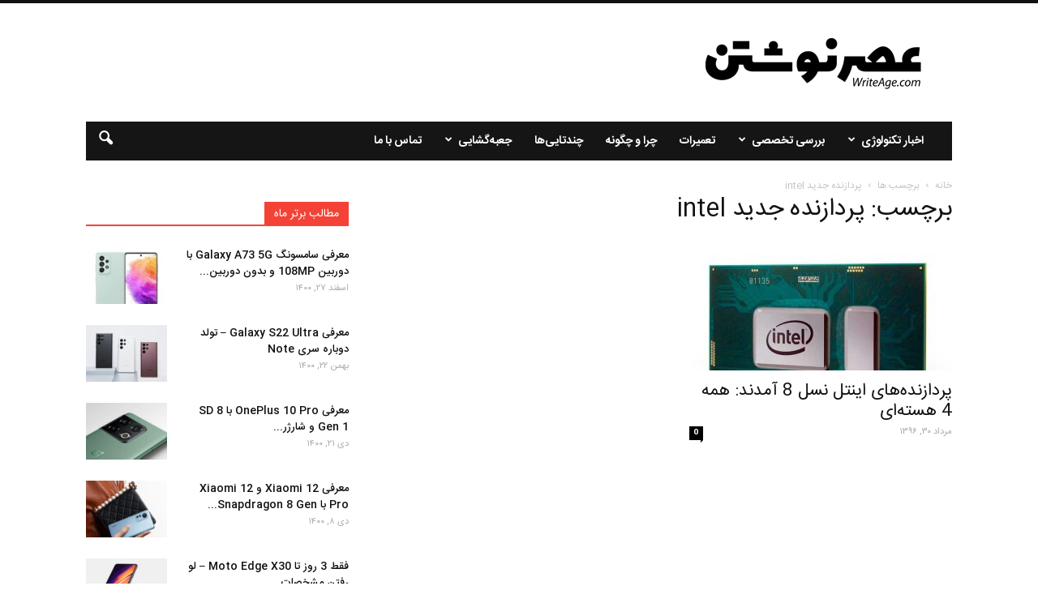

--- FILE ---
content_type: text/html; charset=UTF-8
request_url: http://writeage.com/tag/%D9%BE%D8%B1%D8%AF%D8%A7%D8%B2%D9%86%D8%AF%D9%87-%D8%AC%D8%AF%DB%8C%D8%AF-intel
body_size: 23121
content:
<!doctype html >
<!--[if IE 8]>    <html class="ie8" lang="en"> <![endif]-->
<!--[if IE 9]>    <html class="ie9" lang="en"> <![endif]-->
<!--[if gt IE 8]><!--> <html dir="rtl" lang="fa-IR"> <!--<![endif]-->
<head>
    <title>پردازنده جدید intel بایگانی - عصرنوشتن | writeage</title>
    <meta charset="UTF-8" />
    <meta name="viewport" content="width=device-width, initial-scale=1.0">
    <link rel="pingback" href="http://writeage.com/xmlrpc.php" />
    <meta name='robots' content='index, follow, max-image-preview:large, max-snippet:-1, max-video-preview:-1' />

	<!-- This site is optimized with the Yoast SEO plugin v23.0 - https://yoast.com/wordpress/plugins/seo/ -->
	<link rel="canonical" href="https://writeage.com/tag/پردازنده-جدید-intel" />
	<meta property="og:locale" content="fa_IR" />
	<meta property="og:type" content="article" />
	<meta property="og:title" content="پردازنده جدید intel بایگانی - عصرنوشتن | writeage" />
	<meta property="og:url" content="https://writeage.com/tag/پردازنده-جدید-intel" />
	<meta property="og:site_name" content="عصرنوشتن | writeage" />
	<meta name="twitter:card" content="summary_large_image" />
	<script type="application/ld+json" class="yoast-schema-graph">{"@context":"https://schema.org","@graph":[{"@type":"CollectionPage","@id":"https://writeage.com/tag/%d9%be%d8%b1%d8%af%d8%a7%d8%b2%d9%86%d8%af%d9%87-%d8%ac%d8%af%db%8c%d8%af-intel","url":"https://writeage.com/tag/%d9%be%d8%b1%d8%af%d8%a7%d8%b2%d9%86%d8%af%d9%87-%d8%ac%d8%af%db%8c%d8%af-intel","name":"پردازنده جدید intel بایگانی - عصرنوشتن | writeage","isPartOf":{"@id":"https://writeage.com/#website"},"primaryImageOfPage":{"@id":"https://writeage.com/tag/%d9%be%d8%b1%d8%af%d8%a7%d8%b2%d9%86%d8%af%d9%87-%d8%ac%d8%af%db%8c%d8%af-intel#primaryimage"},"image":{"@id":"https://writeage.com/tag/%d9%be%d8%b1%d8%af%d8%a7%d8%b2%d9%86%d8%af%d9%87-%d8%ac%d8%af%db%8c%d8%af-intel#primaryimage"},"thumbnailUrl":"http://writeage.com/images/2017/08/intel-revealed-8th-generation-core-processors_00.jpg","breadcrumb":{"@id":"https://writeage.com/tag/%d9%be%d8%b1%d8%af%d8%a7%d8%b2%d9%86%d8%af%d9%87-%d8%ac%d8%af%db%8c%d8%af-intel#breadcrumb"},"inLanguage":"fa-IR"},{"@type":"ImageObject","inLanguage":"fa-IR","@id":"https://writeage.com/tag/%d9%be%d8%b1%d8%af%d8%a7%d8%b2%d9%86%d8%af%d9%87-%d8%ac%d8%af%db%8c%d8%af-intel#primaryimage","url":"http://writeage.com/images/2017/08/intel-revealed-8th-generation-core-processors_00.jpg","contentUrl":"http://writeage.com/images/2017/08/intel-revealed-8th-generation-core-processors_00.jpg","width":800,"height":589,"caption":"پردازنده‌های اینتل نسل 8 آمدند: همه 4 هسته‌ای"},{"@type":"BreadcrumbList","@id":"https://writeage.com/tag/%d9%be%d8%b1%d8%af%d8%a7%d8%b2%d9%86%d8%af%d9%87-%d8%ac%d8%af%db%8c%d8%af-intel#breadcrumb","itemListElement":[{"@type":"ListItem","position":1,"name":"خانه","item":"https://writeage.com/"},{"@type":"ListItem","position":2,"name":"پردازنده جدید intel"}]},{"@type":"WebSite","@id":"https://writeage.com/#website","url":"https://writeage.com/","name":"عصرنوشتن | writeage","description":"عصرنوشتن | writeage","potentialAction":[{"@type":"SearchAction","target":{"@type":"EntryPoint","urlTemplate":"https://writeage.com/?s={search_term_string}"},"query-input":"required name=search_term_string"}],"inLanguage":"fa-IR"}]}</script>
	<!-- / Yoast SEO plugin. -->


<link rel='dns-prefetch' href='//fonts.googleapis.com' />
<link rel="alternate" type="application/rss+xml" title="عصرنوشتن | writeage &raquo; خوراک" href="http://writeage.com/feed" />
<link rel="alternate" type="application/rss+xml" title="عصرنوشتن | writeage &raquo; خوراک دیدگاه‌ها" href="http://writeage.com/comments/feed" />
<link rel="alternate" type="application/rss+xml" title="عصرنوشتن | writeage &raquo; پردازنده جدید intel خوراک برچسب" href="http://writeage.com/tag/%d9%be%d8%b1%d8%af%d8%a7%d8%b2%d9%86%d8%af%d9%87-%d8%ac%d8%af%db%8c%d8%af-intel/feed" />
<script type="text/javascript">
/* <![CDATA[ */
window._wpemojiSettings = {"baseUrl":"https:\/\/s.w.org\/images\/core\/emoji\/15.0.3\/72x72\/","ext":".png","svgUrl":"https:\/\/s.w.org\/images\/core\/emoji\/15.0.3\/svg\/","svgExt":".svg","source":{"concatemoji":"http:\/\/writeage.com\/wp-includes\/js\/wp-emoji-release.min.js?ver=6.6.3"}};
/*! This file is auto-generated */
!function(i,n){var o,s,e;function c(e){try{var t={supportTests:e,timestamp:(new Date).valueOf()};sessionStorage.setItem(o,JSON.stringify(t))}catch(e){}}function p(e,t,n){e.clearRect(0,0,e.canvas.width,e.canvas.height),e.fillText(t,0,0);var t=new Uint32Array(e.getImageData(0,0,e.canvas.width,e.canvas.height).data),r=(e.clearRect(0,0,e.canvas.width,e.canvas.height),e.fillText(n,0,0),new Uint32Array(e.getImageData(0,0,e.canvas.width,e.canvas.height).data));return t.every(function(e,t){return e===r[t]})}function u(e,t,n){switch(t){case"flag":return n(e,"\ud83c\udff3\ufe0f\u200d\u26a7\ufe0f","\ud83c\udff3\ufe0f\u200b\u26a7\ufe0f")?!1:!n(e,"\ud83c\uddfa\ud83c\uddf3","\ud83c\uddfa\u200b\ud83c\uddf3")&&!n(e,"\ud83c\udff4\udb40\udc67\udb40\udc62\udb40\udc65\udb40\udc6e\udb40\udc67\udb40\udc7f","\ud83c\udff4\u200b\udb40\udc67\u200b\udb40\udc62\u200b\udb40\udc65\u200b\udb40\udc6e\u200b\udb40\udc67\u200b\udb40\udc7f");case"emoji":return!n(e,"\ud83d\udc26\u200d\u2b1b","\ud83d\udc26\u200b\u2b1b")}return!1}function f(e,t,n){var r="undefined"!=typeof WorkerGlobalScope&&self instanceof WorkerGlobalScope?new OffscreenCanvas(300,150):i.createElement("canvas"),a=r.getContext("2d",{willReadFrequently:!0}),o=(a.textBaseline="top",a.font="600 32px Arial",{});return e.forEach(function(e){o[e]=t(a,e,n)}),o}function t(e){var t=i.createElement("script");t.src=e,t.defer=!0,i.head.appendChild(t)}"undefined"!=typeof Promise&&(o="wpEmojiSettingsSupports",s=["flag","emoji"],n.supports={everything:!0,everythingExceptFlag:!0},e=new Promise(function(e){i.addEventListener("DOMContentLoaded",e,{once:!0})}),new Promise(function(t){var n=function(){try{var e=JSON.parse(sessionStorage.getItem(o));if("object"==typeof e&&"number"==typeof e.timestamp&&(new Date).valueOf()<e.timestamp+604800&&"object"==typeof e.supportTests)return e.supportTests}catch(e){}return null}();if(!n){if("undefined"!=typeof Worker&&"undefined"!=typeof OffscreenCanvas&&"undefined"!=typeof URL&&URL.createObjectURL&&"undefined"!=typeof Blob)try{var e="postMessage("+f.toString()+"("+[JSON.stringify(s),u.toString(),p.toString()].join(",")+"));",r=new Blob([e],{type:"text/javascript"}),a=new Worker(URL.createObjectURL(r),{name:"wpTestEmojiSupports"});return void(a.onmessage=function(e){c(n=e.data),a.terminate(),t(n)})}catch(e){}c(n=f(s,u,p))}t(n)}).then(function(e){for(var t in e)n.supports[t]=e[t],n.supports.everything=n.supports.everything&&n.supports[t],"flag"!==t&&(n.supports.everythingExceptFlag=n.supports.everythingExceptFlag&&n.supports[t]);n.supports.everythingExceptFlag=n.supports.everythingExceptFlag&&!n.supports.flag,n.DOMReady=!1,n.readyCallback=function(){n.DOMReady=!0}}).then(function(){return e}).then(function(){var e;n.supports.everything||(n.readyCallback(),(e=n.source||{}).concatemoji?t(e.concatemoji):e.wpemoji&&e.twemoji&&(t(e.twemoji),t(e.wpemoji)))}))}((window,document),window._wpemojiSettings);
/* ]]> */
</script>
<style id='wp-emoji-styles-inline-css' type='text/css'>

	img.wp-smiley, img.emoji {
		display: inline !important;
		border: none !important;
		box-shadow: none !important;
		height: 1em !important;
		width: 1em !important;
		margin: 0 0.07em !important;
		vertical-align: -0.1em !important;
		background: none !important;
		padding: 0 !important;
	}
</style>
<link rel='stylesheet' id='wp-block-library-rtl-css' href='http://writeage.com/wp-includes/css/dist/block-library/style-rtl.min.css?ver=6.6.3' type='text/css' media='all' />
<style id='classic-theme-styles-inline-css' type='text/css'>
/*! This file is auto-generated */
.wp-block-button__link{color:#fff;background-color:#32373c;border-radius:9999px;box-shadow:none;text-decoration:none;padding:calc(.667em + 2px) calc(1.333em + 2px);font-size:1.125em}.wp-block-file__button{background:#32373c;color:#fff;text-decoration:none}
</style>
<style id='global-styles-inline-css' type='text/css'>
:root{--wp--preset--aspect-ratio--square: 1;--wp--preset--aspect-ratio--4-3: 4/3;--wp--preset--aspect-ratio--3-4: 3/4;--wp--preset--aspect-ratio--3-2: 3/2;--wp--preset--aspect-ratio--2-3: 2/3;--wp--preset--aspect-ratio--16-9: 16/9;--wp--preset--aspect-ratio--9-16: 9/16;--wp--preset--color--black: #000000;--wp--preset--color--cyan-bluish-gray: #abb8c3;--wp--preset--color--white: #ffffff;--wp--preset--color--pale-pink: #f78da7;--wp--preset--color--vivid-red: #cf2e2e;--wp--preset--color--luminous-vivid-orange: #ff6900;--wp--preset--color--luminous-vivid-amber: #fcb900;--wp--preset--color--light-green-cyan: #7bdcb5;--wp--preset--color--vivid-green-cyan: #00d084;--wp--preset--color--pale-cyan-blue: #8ed1fc;--wp--preset--color--vivid-cyan-blue: #0693e3;--wp--preset--color--vivid-purple: #9b51e0;--wp--preset--gradient--vivid-cyan-blue-to-vivid-purple: linear-gradient(135deg,rgba(6,147,227,1) 0%,rgb(155,81,224) 100%);--wp--preset--gradient--light-green-cyan-to-vivid-green-cyan: linear-gradient(135deg,rgb(122,220,180) 0%,rgb(0,208,130) 100%);--wp--preset--gradient--luminous-vivid-amber-to-luminous-vivid-orange: linear-gradient(135deg,rgba(252,185,0,1) 0%,rgba(255,105,0,1) 100%);--wp--preset--gradient--luminous-vivid-orange-to-vivid-red: linear-gradient(135deg,rgba(255,105,0,1) 0%,rgb(207,46,46) 100%);--wp--preset--gradient--very-light-gray-to-cyan-bluish-gray: linear-gradient(135deg,rgb(238,238,238) 0%,rgb(169,184,195) 100%);--wp--preset--gradient--cool-to-warm-spectrum: linear-gradient(135deg,rgb(74,234,220) 0%,rgb(151,120,209) 20%,rgb(207,42,186) 40%,rgb(238,44,130) 60%,rgb(251,105,98) 80%,rgb(254,248,76) 100%);--wp--preset--gradient--blush-light-purple: linear-gradient(135deg,rgb(255,206,236) 0%,rgb(152,150,240) 100%);--wp--preset--gradient--blush-bordeaux: linear-gradient(135deg,rgb(254,205,165) 0%,rgb(254,45,45) 50%,rgb(107,0,62) 100%);--wp--preset--gradient--luminous-dusk: linear-gradient(135deg,rgb(255,203,112) 0%,rgb(199,81,192) 50%,rgb(65,88,208) 100%);--wp--preset--gradient--pale-ocean: linear-gradient(135deg,rgb(255,245,203) 0%,rgb(182,227,212) 50%,rgb(51,167,181) 100%);--wp--preset--gradient--electric-grass: linear-gradient(135deg,rgb(202,248,128) 0%,rgb(113,206,126) 100%);--wp--preset--gradient--midnight: linear-gradient(135deg,rgb(2,3,129) 0%,rgb(40,116,252) 100%);--wp--preset--font-size--small: 13px;--wp--preset--font-size--medium: 20px;--wp--preset--font-size--large: 36px;--wp--preset--font-size--x-large: 42px;--wp--preset--spacing--20: 0.44rem;--wp--preset--spacing--30: 0.67rem;--wp--preset--spacing--40: 1rem;--wp--preset--spacing--50: 1.5rem;--wp--preset--spacing--60: 2.25rem;--wp--preset--spacing--70: 3.38rem;--wp--preset--spacing--80: 5.06rem;--wp--preset--shadow--natural: 6px 6px 9px rgba(0, 0, 0, 0.2);--wp--preset--shadow--deep: 12px 12px 50px rgba(0, 0, 0, 0.4);--wp--preset--shadow--sharp: 6px 6px 0px rgba(0, 0, 0, 0.2);--wp--preset--shadow--outlined: 6px 6px 0px -3px rgba(255, 255, 255, 1), 6px 6px rgba(0, 0, 0, 1);--wp--preset--shadow--crisp: 6px 6px 0px rgba(0, 0, 0, 1);}:where(.is-layout-flex){gap: 0.5em;}:where(.is-layout-grid){gap: 0.5em;}body .is-layout-flex{display: flex;}.is-layout-flex{flex-wrap: wrap;align-items: center;}.is-layout-flex > :is(*, div){margin: 0;}body .is-layout-grid{display: grid;}.is-layout-grid > :is(*, div){margin: 0;}:where(.wp-block-columns.is-layout-flex){gap: 2em;}:where(.wp-block-columns.is-layout-grid){gap: 2em;}:where(.wp-block-post-template.is-layout-flex){gap: 1.25em;}:where(.wp-block-post-template.is-layout-grid){gap: 1.25em;}.has-black-color{color: var(--wp--preset--color--black) !important;}.has-cyan-bluish-gray-color{color: var(--wp--preset--color--cyan-bluish-gray) !important;}.has-white-color{color: var(--wp--preset--color--white) !important;}.has-pale-pink-color{color: var(--wp--preset--color--pale-pink) !important;}.has-vivid-red-color{color: var(--wp--preset--color--vivid-red) !important;}.has-luminous-vivid-orange-color{color: var(--wp--preset--color--luminous-vivid-orange) !important;}.has-luminous-vivid-amber-color{color: var(--wp--preset--color--luminous-vivid-amber) !important;}.has-light-green-cyan-color{color: var(--wp--preset--color--light-green-cyan) !important;}.has-vivid-green-cyan-color{color: var(--wp--preset--color--vivid-green-cyan) !important;}.has-pale-cyan-blue-color{color: var(--wp--preset--color--pale-cyan-blue) !important;}.has-vivid-cyan-blue-color{color: var(--wp--preset--color--vivid-cyan-blue) !important;}.has-vivid-purple-color{color: var(--wp--preset--color--vivid-purple) !important;}.has-black-background-color{background-color: var(--wp--preset--color--black) !important;}.has-cyan-bluish-gray-background-color{background-color: var(--wp--preset--color--cyan-bluish-gray) !important;}.has-white-background-color{background-color: var(--wp--preset--color--white) !important;}.has-pale-pink-background-color{background-color: var(--wp--preset--color--pale-pink) !important;}.has-vivid-red-background-color{background-color: var(--wp--preset--color--vivid-red) !important;}.has-luminous-vivid-orange-background-color{background-color: var(--wp--preset--color--luminous-vivid-orange) !important;}.has-luminous-vivid-amber-background-color{background-color: var(--wp--preset--color--luminous-vivid-amber) !important;}.has-light-green-cyan-background-color{background-color: var(--wp--preset--color--light-green-cyan) !important;}.has-vivid-green-cyan-background-color{background-color: var(--wp--preset--color--vivid-green-cyan) !important;}.has-pale-cyan-blue-background-color{background-color: var(--wp--preset--color--pale-cyan-blue) !important;}.has-vivid-cyan-blue-background-color{background-color: var(--wp--preset--color--vivid-cyan-blue) !important;}.has-vivid-purple-background-color{background-color: var(--wp--preset--color--vivid-purple) !important;}.has-black-border-color{border-color: var(--wp--preset--color--black) !important;}.has-cyan-bluish-gray-border-color{border-color: var(--wp--preset--color--cyan-bluish-gray) !important;}.has-white-border-color{border-color: var(--wp--preset--color--white) !important;}.has-pale-pink-border-color{border-color: var(--wp--preset--color--pale-pink) !important;}.has-vivid-red-border-color{border-color: var(--wp--preset--color--vivid-red) !important;}.has-luminous-vivid-orange-border-color{border-color: var(--wp--preset--color--luminous-vivid-orange) !important;}.has-luminous-vivid-amber-border-color{border-color: var(--wp--preset--color--luminous-vivid-amber) !important;}.has-light-green-cyan-border-color{border-color: var(--wp--preset--color--light-green-cyan) !important;}.has-vivid-green-cyan-border-color{border-color: var(--wp--preset--color--vivid-green-cyan) !important;}.has-pale-cyan-blue-border-color{border-color: var(--wp--preset--color--pale-cyan-blue) !important;}.has-vivid-cyan-blue-border-color{border-color: var(--wp--preset--color--vivid-cyan-blue) !important;}.has-vivid-purple-border-color{border-color: var(--wp--preset--color--vivid-purple) !important;}.has-vivid-cyan-blue-to-vivid-purple-gradient-background{background: var(--wp--preset--gradient--vivid-cyan-blue-to-vivid-purple) !important;}.has-light-green-cyan-to-vivid-green-cyan-gradient-background{background: var(--wp--preset--gradient--light-green-cyan-to-vivid-green-cyan) !important;}.has-luminous-vivid-amber-to-luminous-vivid-orange-gradient-background{background: var(--wp--preset--gradient--luminous-vivid-amber-to-luminous-vivid-orange) !important;}.has-luminous-vivid-orange-to-vivid-red-gradient-background{background: var(--wp--preset--gradient--luminous-vivid-orange-to-vivid-red) !important;}.has-very-light-gray-to-cyan-bluish-gray-gradient-background{background: var(--wp--preset--gradient--very-light-gray-to-cyan-bluish-gray) !important;}.has-cool-to-warm-spectrum-gradient-background{background: var(--wp--preset--gradient--cool-to-warm-spectrum) !important;}.has-blush-light-purple-gradient-background{background: var(--wp--preset--gradient--blush-light-purple) !important;}.has-blush-bordeaux-gradient-background{background: var(--wp--preset--gradient--blush-bordeaux) !important;}.has-luminous-dusk-gradient-background{background: var(--wp--preset--gradient--luminous-dusk) !important;}.has-pale-ocean-gradient-background{background: var(--wp--preset--gradient--pale-ocean) !important;}.has-electric-grass-gradient-background{background: var(--wp--preset--gradient--electric-grass) !important;}.has-midnight-gradient-background{background: var(--wp--preset--gradient--midnight) !important;}.has-small-font-size{font-size: var(--wp--preset--font-size--small) !important;}.has-medium-font-size{font-size: var(--wp--preset--font-size--medium) !important;}.has-large-font-size{font-size: var(--wp--preset--font-size--large) !important;}.has-x-large-font-size{font-size: var(--wp--preset--font-size--x-large) !important;}
:where(.wp-block-post-template.is-layout-flex){gap: 1.25em;}:where(.wp-block-post-template.is-layout-grid){gap: 1.25em;}
:where(.wp-block-columns.is-layout-flex){gap: 2em;}:where(.wp-block-columns.is-layout-grid){gap: 2em;}
:root :where(.wp-block-pullquote){font-size: 1.5em;line-height: 1.6;}
</style>
<link rel='stylesheet' id='contact-form-7-css' href='http://writeage.com/wp-content/plugins/contact-form-7/includes/css/styles.css?ver=5.9.7' type='text/css' media='all' />
<style id='contact-form-7-inline-css' type='text/css'>
.wpcf7 .wpcf7-recaptcha iframe {margin-bottom: 0;}.wpcf7 .wpcf7-recaptcha[data-align="center"] > div {margin: 0 auto;}.wpcf7 .wpcf7-recaptcha[data-align="right"] > div {margin: 0 0 0 auto;}
</style>
<link rel='stylesheet' id='contact-form-7-rtl-css' href='http://writeage.com/wp-content/plugins/contact-form-7/includes/css/styles-rtl.css?ver=5.9.7' type='text/css' media='all' />
<link rel='stylesheet' id='ppress-frontend-css' href='http://writeage.com/wp-content/plugins/wp-user-avatar/assets/css/frontend.min.css?ver=4.15.11' type='text/css' media='all' />
<link rel='stylesheet' id='ppress-flatpickr-css' href='http://writeage.com/wp-content/plugins/wp-user-avatar/assets/flatpickr/flatpickr.min.css?ver=4.15.11' type='text/css' media='all' />
<link rel='stylesheet' id='ppress-select2-css' href='http://writeage.com/wp-content/plugins/wp-user-avatar/assets/select2/select2.min.css?ver=6.6.3' type='text/css' media='all' />
<link rel='stylesheet' id='google_font_open_sans-css' href="https://fonts.googleapis.com/css?family=Open+Sans%3A300italic%2C400italic%2C600italic%2C400%2C600%2C700&#038;ver=6.6.3" type='text/css' media='all' />
<link rel='stylesheet' id='google_font_roboto-css' href="https://fonts.googleapis.com/css?family=Roboto%3A500%2C400italic%2C700%2C900%2C500italic%2C400%2C300&#038;ver=6.6.3" type='text/css' media='all' />
<link rel='stylesheet' id='wp_review-style-css' href='http://writeage.com/wp-content/plugins/wp-review/public/css/wp-review.css?ver=5.3.5' type='text/css' media='all' />
<link rel='stylesheet' id='gmedia-global-frontend-css' href='http://writeage.com/wp-content/plugins/grand-media/assets/gmedia.global.front.css?ver=1.15.0' type='text/css' media='all' />
<link rel='stylesheet' id='js_composer_front-css' href='http://writeage.com/wp-content/plugins/js_composer/assets/css/js_composer.min.css?ver=4.12' type='text/css' media='all' />
<link rel='stylesheet' id='td-theme-css' href='http://writeage.com/wp-content/themes/Newspaper/style.css?ver=7.1.1' type='text/css' media='all' />
<link rel='stylesheet' id='lightboxStyle-css' href='http://writeage.com/wp-content/plugins/lightbox-plus/css/shadowed/colorbox.min.css?ver=2.7.2' type='text/css' media='screen' />
<script type="text/javascript" src="http://writeage.com/wp-includes/js/jquery/jquery.min.js?ver=3.7.1" id="jquery-core-js"></script>
<script type="text/javascript" src="http://writeage.com/wp-includes/js/jquery/jquery-migrate.min.js?ver=3.4.1" id="jquery-migrate-js"></script>
<script type="text/javascript" src="http://writeage.com/wp-content/plugins/wp-user-avatar/assets/flatpickr/flatpickr.min.js?ver=4.15.11" id="ppress-flatpickr-js"></script>
<script type="text/javascript" src="http://writeage.com/wp-content/plugins/wp-user-avatar/assets/select2/select2.min.js?ver=4.15.11" id="ppress-select2-js"></script>
<link rel="https://api.w.org/" href="http://writeage.com/wp-json/" /><link rel="alternate" title="JSON" type="application/json" href="http://writeage.com/wp-json/wp/v2/tags/14802" /><link rel="EditURI" type="application/rsd+xml" title="RSD" href="http://writeage.com/xmlrpc.php?rsd" />
<link rel="stylesheet" href="http://writeage.com/wp-content/themes/Newspaper/rtl.css" type="text/css" media="screen" /><meta name="generator" content="WordPress 6.6.3" />

<!-- <meta name="GmediaGallery" version="1.23.0/1.8.0" license="" /> -->
<!--[if lt IE 9]><script src="http://html5shim.googlecode.com/svn/trunk/html5.js"></script><![endif]-->
    <style type="text/css">.recentcomments a{display:inline !important;padding:0 !important;margin:0 !important;}</style><meta name="generator" content="Powered by Visual Composer - drag and drop page builder for WordPress."/>
<!--[if lte IE 9]><link rel="stylesheet" type="text/css" href="http://writeage.com/wp-content/plugins/js_composer/assets/css/vc_lte_ie9.min.css" media="screen"><![endif]--><!--[if IE  8]><link rel="stylesheet" type="text/css" href="http://writeage.com/wp-content/plugins/js_composer/assets/css/vc-ie8.min.css" media="screen"><![endif]-->
<!-- JS generated by theme -->

<script>
    
    

	    var tdBlocksArray = []; //here we store all the items for the current page

	    //td_block class - each ajax block uses a object of this class for requests
	    function tdBlock() {
		    this.id = '';
		    this.block_type = 1; //block type id (1-234 etc)
		    this.atts = '';
		    this.td_column_number = '';
		    this.td_current_page = 1; //
		    this.post_count = 0; //from wp
		    this.found_posts = 0; //from wp
		    this.max_num_pages = 0; //from wp
		    this.td_filter_value = ''; //current live filter value
		    this.is_ajax_running = false;
		    this.td_user_action = ''; // load more or infinite loader (used by the animation)
		    this.header_color = '';
		    this.ajax_pagination_infinite_stop = ''; //show load more at page x
	    }


        // td_js_generator - mini detector
        (function(){
            var htmlTag = document.getElementsByTagName("html")[0];

            if ( navigator.userAgent.indexOf("MSIE 10.0") > -1 ) {
                htmlTag.className += ' ie10';
            }

            if ( !!navigator.userAgent.match(/Trident.*rv\:11\./) ) {
                htmlTag.className += ' ie11';
            }

            if ( /(iPad|iPhone|iPod)/g.test(navigator.userAgent) ) {
                htmlTag.className += ' td-md-is-ios';
            }

            var user_agent = navigator.userAgent.toLowerCase();
            if ( user_agent.indexOf("android") > -1 ) {
                htmlTag.className += ' td-md-is-android';
            }

            if ( -1 !== navigator.userAgent.indexOf('Mac OS X')  ) {
                htmlTag.className += ' td-md-is-os-x';
            }

            if ( /chrom(e|ium)/.test(navigator.userAgent.toLowerCase()) ) {
               htmlTag.className += ' td-md-is-chrome';
            }

            if ( -1 !== navigator.userAgent.indexOf('Firefox') ) {
                htmlTag.className += ' td-md-is-firefox';
            }

            if ( -1 !== navigator.userAgent.indexOf('Safari') && -1 === navigator.userAgent.indexOf('Chrome') ) {
                htmlTag.className += ' td-md-is-safari';
            }

        })();




        var tdLocalCache = {};

        ( function () {
            "use strict";

            tdLocalCache = {
                data: {},
                remove: function (resource_id) {
                    delete tdLocalCache.data[resource_id];
                },
                exist: function (resource_id) {
                    return tdLocalCache.data.hasOwnProperty(resource_id) && tdLocalCache.data[resource_id] !== null;
                },
                get: function (resource_id) {
                    return tdLocalCache.data[resource_id];
                },
                set: function (resource_id, cachedData) {
                    tdLocalCache.remove(resource_id);
                    tdLocalCache.data[resource_id] = cachedData;
                }
            };
        })();

    
    
var td_viewport_interval_list=[{"limitBottom":767,"sidebarWidth":228},{"limitBottom":1018,"sidebarWidth":300},{"limitBottom":1140,"sidebarWidth":324}];
var td_animation_stack_effect="type0";
var tds_animation_stack=true;
var td_animation_stack_specific_selectors=".entry-thumb, img";
var td_animation_stack_general_selectors=".td-animation-stack img, .post img";
var td_ajax_url="http:\/\/writeage.com\/wp-admin\/admin-ajax.php?td_theme_name=Newspaper&v=7.1.1";
var td_get_template_directory_uri="http:\/\/writeage.com\/wp-content\/themes\/Newspaper";
var tds_snap_menu="";
var tds_logo_on_sticky="";
var tds_header_style="3";
var td_please_wait="\u0644\u0637\u0641\u0627 \u0635\u0628\u0631 \u06a9\u0646\u06cc\u062f ...";
var td_email_user_pass_incorrect="\u06a9\u0627\u0631\u0628\u0631 \u06cc\u0627 \u0631\u0645\u0632 \u0627\u0634\u062a\u0628\u0627\u0647 \u0627\u0633\u062a!";
var td_email_user_incorrect="\u0646\u0627\u0645 \u06a9\u0627\u0631\u0628\u0631\u06cc \u06cc\u0627 \u067e\u0633\u062a \u0627\u0644\u06a9\u062a\u0631\u0648\u0646\u06cc\u06a9 \u0627\u0634\u062a\u0628\u0627\u0647 \u0627\u0633\u062a !";
var td_email_incorrect="\u0627\u06cc\u0645\u06cc\u0644 \u0627\u0634\u062a\u0628\u0627\u0647 \u0627\u0633\u062a!";
var tds_more_articles_on_post_enable="";
var tds_more_articles_on_post_time_to_wait="";
var tds_more_articles_on_post_pages_distance_from_top=0;
var tds_theme_color_site_wide="#f44336";
var tds_smart_sidebar="enabled";
var tdThemeName="Newspaper";
var td_magnific_popup_translation_tPrev="\u0642\u0628\u0644\u06cc";
var td_magnific_popup_translation_tNext="\u0628\u0639\u062f\u06cc";
var td_magnific_popup_translation_tCounter="%curr%  \u0627\u0632 %total%";
var td_magnific_popup_translation_ajax_tError="\u0645\u062d\u062a\u0648\u0627 \u0627\u0632 %url% \u0628\u0627\u0631\u06af\u0630\u0627\u0631\u06cc \u0646\u0645\u06cc \u0634\u0648\u062f.";
var td_magnific_popup_translation_image_tError="\u062a\u0635\u0648\u06cc\u0631 #%curr% \u0628\u0627\u0631\u06af\u0630\u0627\u0631\u06cc \u0646\u0645\u06cc \u0634\u0648\u062f";
var td_ad_background_click_link="";
var td_ad_background_click_target="";
</script>

<script>
  (function(i,s,o,g,r,a,m){i['GoogleAnalyticsObject']=r;i[r]=i[r]||function(){
  (i[r].q=i[r].q||[]).push(arguments)},i[r].l=1*new Date();a=s.createElement(o),
  m=s.getElementsByTagName(o)[0];a.async=1;a.src=g;m.parentNode.insertBefore(a,m)
  })(window,document,'script','https://www.google-analytics.com/analytics.js','ga');

  ga('create', 'UA-2027496-1', 'auto');
  ga('send', 'pageview');

</script><noscript><style type="text/css"> .wpb_animate_when_almost_visible { opacity: 1; }</style></noscript>
</head>

<body class="rtl archive tag tag---intel tag-14802 wpb-js-composer js-comp-ver-4.12 vc_responsive td-animation-stack-type0 td-full-layout" itemscope="itemscope" itemtype="http://schema.org/WebPage">
	
	

        <div class="td-scroll-up"><i class="td-icon-menu-up"></i></div>
    
    <div class="td-menu-background"></div>
<div id="td-mobile-nav">
    <div class="td-mobile-container">
        <!-- mobile menu top section -->
        <div class="td-menu-socials-wrap">
            <!-- socials -->
            <div class="td-menu-socials">
                
        <span class="td-social-icon-wrap">
            <a target="_blank" href="https://facebook.com/writeage" title="Facebook">
                <i class="td-icon-font td-icon-facebook"></i>
            </a>
        </span>
        <span class="td-social-icon-wrap">
            <a target="_blank" href="https://www.instagram.com/writeage/" title="Instagram">
                <i class="td-icon-font td-icon-instagram"></i>
            </a>
        </span>
        <span class="td-social-icon-wrap">
            <a target="_blank" href="http://writeage.com/feed" title="RSS">
                <i class="td-icon-font td-icon-rss"></i>
            </a>
        </span>
        <span class="td-social-icon-wrap">
            <a target="_blank" href="https://www.twitter.com/writeage" title="Twitter">
                <i class="td-icon-font td-icon-twitter"></i>
            </a>
        </span>            </div>
            <!-- close button -->
            <div class="td-mobile-close">
                <a href="#"><i class="td-icon-close-mobile"></i></a>
            </div>
        </div>

        <!-- login section -->
        
        <!-- menu section -->
        <div class="td-mobile-content">
            <div class="menu-%d9%85%d9%86%d9%88%db%8c-%d8%a7%d8%b5%d9%84%db%8c-container"><ul id="menu-%d9%85%d9%86%d9%88%db%8c-%d8%a7%d8%b5%d9%84%db%8c" class="td-mobile-main-menu"><li id="menu-item-14357" class="menu-item menu-item-type-taxonomy menu-item-object-category menu-item-first menu-item-14357"><a href="http://writeage.com/cat/news">اخبار تکنولوژی</a></li>
<li id="menu-item-14358" class="menu-item menu-item-type-taxonomy menu-item-object-category menu-item-has-children menu-item-14358"><a href="http://writeage.com/cat/in-depth-review">بررسی تخصصی<i class="td-icon-menu-right td-element-after"></i></a>
<ul class="sub-menu">
	<li id="menu-item-0" class="menu-item-0"><a href="http://writeage.com/cat/in-depth-review/previews">بررسی اجمالی</a></li>
	<li class="menu-item-0"><a href="http://writeage.com/cat/in-depth-review/video-review">بررسی-ویدئویی</a></li>
	<li class="menu-item-0"><a href="http://writeage.com/cat/in-depth-review/buying-guide">راهنمای خرید</a></li>
	<li class="menu-item-0"><a href="http://writeage.com/cat/in-depth-review/reviews">مقالات تخصصی</a></li>
</ul>
</li>
<li id="menu-item-14362" class="menu-item menu-item-type-taxonomy menu-item-object-category menu-item-14362"><a href="http://writeage.com/cat/repair">تعمیرات</a></li>
<li id="menu-item-14363" class="menu-item menu-item-type-taxonomy menu-item-object-category menu-item-14363"><a href="http://writeage.com/cat/how-to">چرا و چگونه</a></li>
<li id="menu-item-14364" class="menu-item menu-item-type-taxonomy menu-item-object-category menu-item-14364"><a href="http://writeage.com/cat/numbers">چندتایی‌ها</a></li>
<li id="menu-item-14365" class="menu-item menu-item-type-taxonomy menu-item-object-category menu-item-14365"><a href="http://writeage.com/cat/onboxing">جعبه‌گشایی</a></li>
<li id="menu-item-14932" class="menu-item menu-item-type-post_type menu-item-object-page menu-item-14932"><a href="http://writeage.com/contactus">تماس با ما</a></li>
</ul></div>        </div>
    </div>

    <!-- register/login section -->
    </div>    <div class="td-search-background"></div>
<div class="td-search-wrap-mob">
	<div class="td-drop-down-search" aria-labelledby="td-header-search-button">
		<form method="get" class="td-search-form" action="http://writeage.com/">
			<!-- close button -->
			<div class="td-search-close">
				<a href="#"><i class="td-icon-close-mobile"></i></a>
			</div>
			<div role="search" class="td-search-input">
				<span>جستجو</span>
				<input id="td-header-search-mob" type="text" value="" name="s" autocomplete="off" />
			</div>
		</form>
		<div id="td-aj-search-mob"></div>
	</div>
</div>    
    
    <div id="td-outer-wrap">
    
        <!--
Header style 3
-->

<div class="td-header-wrap td-header-style-3">

    <div class="td-header-top-menu-full">
        <div class="td-container td-header-row td-header-top-menu">
            
    <div class="top-bar-style-1">
        
<div class="td-header-sp-top-menu">


	</div>
            </div>

<!-- LOGIN MODAL -->

                <div  id="login-form" class="white-popup-block mfp-hide mfp-with-anim">
                    <ul class="td-login-tabs">
                        <li><a id="login-link" class="td_login_tab_focus">ورود</a></li>
                    </ul>



                    <div class="td-login-wrap">
                        <div class="td_display_err"></div>

                        <div id="td-login-div" class="">
                            <div class="td-login-panel-title">Welcome! Log into your account</div>
                            <input class="td-login-input" type="text" name="login_email" id="login_email" placeholder="نام کاربری شما" value="" required>
                            <input class="td-login-input" type="password" name="login_pass" id="login_pass" value="" placeholder="رمز عبور شما" required>
                            <input type="button" name="login_button" id="login_button" class="wpb_button btn td-login-button" value="ورود">


                            <div class="td-login-info-text"><a href="#" id="forgot-pass-link">رمز عبور خود را فراموش کرده اید؟</a></div>


                        </div>

                        

                         <div id="td-forgot-pass-div" class="td-display-none">
                            <div class="td-login-panel-title">رمز عبور خود را بازیابی کنید</div>
                            <input class="td-login-input" type="text" name="forgot_email" id="forgot_email" placeholder="پست الکترونیک شما" value="" required>
                            <input type="button" name="forgot_button" id="forgot_button" class="wpb_button btn td-login-button" value="فرستادن کلمه عبور من">
                        </div>




                    </div>
                </div>
                        </div>
    </div>

    <div class="td-banner-wrap-full">
        <div class="td-container td-header-row td-header-header">
            <div class="td-header-sp-logo">
                            <a class="td-main-logo" href="http://writeage.com/">
                <img src="http://writeage.com/images/2016/07/WALogo.png" alt=""/>
                <span class="td-visual-hidden">عصرنوشتن | writeage</span>
            </a>
                    </div>
            <div class="td-header-sp-recs">
                <div class="td-header-rec-wrap">
    
</div>            </div>
        </div>
    </div>

    <div class="td-header-menu-wrap-full">
        <div class="td-header-menu-wrap">
            <div class="td-container td-header-row td-header-main-menu black-menu">
                <div id="td-header-menu" role="navigation">
    <div id="td-top-mobile-toggle"><a href="#"><i class="td-icon-font td-icon-mobile"></i></a></div>
    <div class="td-main-menu-logo td-logo-in-header">
        		<a class="td-mobile-logo td-sticky-disable" href="http://writeage.com/">
			<img src="http://writeage.com/images/2016/07/WALogo-whitemobile.png" alt=""/>
		</a>
			<a class="td-header-logo td-sticky-disable" href="http://writeage.com/">
			<img src="http://writeage.com/images/2016/07/WALogo.png" alt=""/>
		</a>
	    </div>
    <div class="menu-%d9%85%d9%86%d9%88%db%8c-%d8%a7%d8%b5%d9%84%db%8c-container"><ul id="menu-%d9%85%d9%86%d9%88%db%8c-%d8%a7%d8%b5%d9%84%db%8c-1" class="sf-menu"><li class="menu-item menu-item-type-taxonomy menu-item-object-category menu-item-first td-menu-item td-mega-menu menu-item-14357"><a href="http://writeage.com/cat/news">اخبار تکنولوژی</a>
<ul class="sub-menu">
	<li class="menu-item-0"><div class="td-container-border"><div class="td-mega-grid"><script>var block_td_uid_1_696f31bac0c8b = new tdBlock();
block_td_uid_1_696f31bac0c8b.id = "td_uid_1_696f31bac0c8b";
block_td_uid_1_696f31bac0c8b.atts = '{"limit":"5","sort":"","post_ids":"","tag_slug":"","autors_id":"","installed_post_types":"","category_id":"2","category_ids":"","custom_title":"","custom_url":"","show_child_cat":30,"sub_cat_ajax":"","ajax_pagination":"next_prev","header_color":"","header_text_color":"","ajax_pagination_infinite_stop":"","td_column_number":3,"td_ajax_preloading":"","td_ajax_filter_type":"td_category_ids_filter","td_ajax_filter_ids":"","td_filter_default_txt":"\u0647\u0645\u0647","color_preset":"","border_top":"","class":"td_uid_1_696f31bac0c8b_rand","offset":"","live_filter":"","live_filter_cur_post_id":"","live_filter_cur_post_author":""}';
block_td_uid_1_696f31bac0c8b.td_column_number = "3";
block_td_uid_1_696f31bac0c8b.block_type = "td_block_mega_menu";
block_td_uid_1_696f31bac0c8b.post_count = "5";
block_td_uid_1_696f31bac0c8b.found_posts = "4880";
block_td_uid_1_696f31bac0c8b.header_color = "";
block_td_uid_1_696f31bac0c8b.ajax_pagination_infinite_stop = "";
block_td_uid_1_696f31bac0c8b.max_num_pages = "976";
tdBlocksArray.push(block_td_uid_1_696f31bac0c8b);
</script><div class="td_block_wrap td_block_mega_menu td_uid_1_696f31bac0c8b_rand td-no-subcats td_with_ajax_pagination td-pb-border-top"  data-td-block-uid="td_uid_1_696f31bac0c8b" ><div id=td_uid_1_696f31bac0c8b class="td_block_inner"><div class="td-mega-row"><div class="td-mega-span">
        <div class="td_module_mega_menu td_mod_mega_menu">
            <div class="td-module-image">
                <div class="td-module-thumb"><a href="http://writeage.com/%d9%85%d8%b9%d8%b1%d9%81%db%8c-galaxy-a53-5g-%d9%88-a33-5g-%d8%a8%d8%a7-%d9%be%d8%b1%d8%af%d8%a7%d8%b2%d9%86%d8%af%d9%87-%d8%ac%d8%af%db%8c%d8%af-exynos-1280.html" rel="bookmark" title="معرفی Galaxy A53 5G و A33 5G با پردازنده جدید Exynos 1280"><img width="218" height="150" class="entry-thumb" src="http://writeage.com/images/2022/03/samsung-galaxy-a75-5g-and-a33-5g_00-218x150.jpg" alt="معرفی Galaxy A53 5G و A33 5G با پردازنده جدید Exynos 1280" title="معرفی Galaxy A53 5G و A33 5G با پردازنده جدید Exynos 1280"/></a></div>                            </div>

            <div class="item-details">
                <h3 class="entry-title td-module-title"><a href="http://writeage.com/%d9%85%d8%b9%d8%b1%d9%81%db%8c-galaxy-a53-5g-%d9%88-a33-5g-%d8%a8%d8%a7-%d9%be%d8%b1%d8%af%d8%a7%d8%b2%d9%86%d8%af%d9%87-%d8%ac%d8%af%db%8c%d8%af-exynos-1280.html" rel="bookmark" title="معرفی Galaxy A53 5G و A33 5G با پردازنده جدید Exynos 1280">معرفی Galaxy A53 5G و A33 5G با پردازنده جدید Exynos&#8230;</a></h3>            </div>
        </div>
        </div><div class="td-mega-span">
        <div class="td_module_mega_menu td_mod_mega_menu">
            <div class="td-module-image">
                <div class="td-module-thumb"><a href="http://writeage.com/%d9%85%d8%b9%d8%b1%d9%81%db%8c-%d8%b3%d8%a7%d9%85%d8%b3%d9%88%d9%86%da%af-galaxy-a73-5g-%d8%a8%d8%a7-%d8%af%d9%88%d8%b1%d8%a8%db%8c%d9%86-108mp-%d9%88-%d8%a8%d8%af%d9%88%d9%86-%d8%af%d9%88%d8%b1%d8%a8.html" rel="bookmark" title="معرفی سامسونگ Galaxy A73 5G با دوربین 108MP و بدون دوربین تله‌فتو"><img width="218" height="150" class="entry-thumb" src="http://writeage.com/images/2022/03/samsung-galaxy-a73-5g_00-218x150.jpg" alt="معرفی سامسونگ Galaxy A73 5G با دوربین 108MP و بدون دوربین تله‌فتو" title="معرفی سامسونگ Galaxy A73 5G با دوربین 108MP و بدون دوربین تله‌فتو"/></a></div>                            </div>

            <div class="item-details">
                <h3 class="entry-title td-module-title"><a href="http://writeage.com/%d9%85%d8%b9%d8%b1%d9%81%db%8c-%d8%b3%d8%a7%d9%85%d8%b3%d9%88%d9%86%da%af-galaxy-a73-5g-%d8%a8%d8%a7-%d8%af%d9%88%d8%b1%d8%a8%db%8c%d9%86-108mp-%d9%88-%d8%a8%d8%af%d9%88%d9%86-%d8%af%d9%88%d8%b1%d8%a8.html" rel="bookmark" title="معرفی سامسونگ Galaxy A73 5G با دوربین 108MP و بدون دوربین تله‌فتو">معرفی سامسونگ Galaxy A73 5G با دوربین 108MP و بدون دوربین&#8230;</a></h3>            </div>
        </div>
        </div><div class="td-mega-span">
        <div class="td_module_mega_menu td_mod_mega_menu">
            <div class="td-module-image">
                <div class="td-module-thumb"><a href="http://writeage.com/%d9%85%d8%b9%d8%b1%d9%81%db%8c-galaxy-s22-%d9%88-s22-%d9%be%d8%b1%da%86%d9%85%d8%af%d8%a7%d8%b1%d8%a7%d9%86-%d8%b3%d8%a7%d9%84-2022-%d8%b3%d8%a7%d9%85%d8%b3%d9%88%d9%86%da%af.html" rel="bookmark" title="معرفی Galaxy S22 و +S22 پرچمداران سال 2022 سامسونگ"><img width="218" height="150" class="entry-thumb" src="http://writeage.com/images/2022/02/samsung-galaxy-s22-and-galaxy-s22-plus_00-218x150.jpg" alt="معرفی Galaxy S22 و +S22 پرچمداران سال 2022 سامسونگ" title="معرفی Galaxy S22 و +S22 پرچمداران سال 2022 سامسونگ"/></a></div>                            </div>

            <div class="item-details">
                <h3 class="entry-title td-module-title"><a href="http://writeage.com/%d9%85%d8%b9%d8%b1%d9%81%db%8c-galaxy-s22-%d9%88-s22-%d9%be%d8%b1%da%86%d9%85%d8%af%d8%a7%d8%b1%d8%a7%d9%86-%d8%b3%d8%a7%d9%84-2022-%d8%b3%d8%a7%d9%85%d8%b3%d9%88%d9%86%da%af.html" rel="bookmark" title="معرفی Galaxy S22 و +S22 پرچمداران سال 2022 سامسونگ">معرفی Galaxy S22 و +S22 پرچمداران سال 2022 سامسونگ</a></h3>            </div>
        </div>
        </div><div class="td-mega-span">
        <div class="td_module_mega_menu td_mod_mega_menu">
            <div class="td-module-image">
                <div class="td-module-thumb"><a href="http://writeage.com/%d9%85%d8%b9%d8%b1%d9%81%db%8c-galaxy-s22-ultra-%d8%aa%d9%88%d9%84%d8%af-%d8%af%d9%88%d8%a8%d8%a7%d8%b1%d9%87-%d8%b3%d8%b1%db%8c-note.html" rel="bookmark" title="معرفی Galaxy S22 Ultra &#8211; تولد دوباره سری Note"><img width="218" height="150" class="entry-thumb" src="http://writeage.com/images/2022/02/samsung-galaxy-s22-ultra_00-218x150.jpg" alt="معرفی Galaxy S22 Ultra - تولد دوباره سری Note" title="معرفی Galaxy S22 Ultra &#8211; تولد دوباره سری Note"/></a></div>                            </div>

            <div class="item-details">
                <h3 class="entry-title td-module-title"><a href="http://writeage.com/%d9%85%d8%b9%d8%b1%d9%81%db%8c-galaxy-s22-ultra-%d8%aa%d9%88%d9%84%d8%af-%d8%af%d9%88%d8%a8%d8%a7%d8%b1%d9%87-%d8%b3%d8%b1%db%8c-note.html" rel="bookmark" title="معرفی Galaxy S22 Ultra &#8211; تولد دوباره سری Note">معرفی Galaxy S22 Ultra &#8211; تولد دوباره سری Note</a></h3>            </div>
        </div>
        </div><div class="td-mega-span">
        <div class="td_module_mega_menu td_mod_mega_menu">
            <div class="td-module-image">
                <div class="td-module-thumb"><a href="http://writeage.com/%d9%85%d8%b9%d8%b1%d9%81%db%8c-oneplus-10-pro-%d8%a8%d8%a7-sd-8-gen-1-%d9%88-%d8%b4%d8%a7%d8%b1%da%98%d8%b1-80-%d9%88%d8%a7%d8%aa%db%8c.html" rel="bookmark" title="معرفی OnePlus 10 Pro با SD 8 Gen 1 و شارژر 80 واتی"><img width="218" height="150" class="entry-thumb" src="http://writeage.com/images/2022/01/oneplus-10-pro_01-218x150.jpg" alt="معرفی OnePlus 10 Pro با SD 8 Gen 1 و شارژر 80 واتی" title="معرفی OnePlus 10 Pro با SD 8 Gen 1 و شارژر 80 واتی"/></a></div>                            </div>

            <div class="item-details">
                <h3 class="entry-title td-module-title"><a href="http://writeage.com/%d9%85%d8%b9%d8%b1%d9%81%db%8c-oneplus-10-pro-%d8%a8%d8%a7-sd-8-gen-1-%d9%88-%d8%b4%d8%a7%d8%b1%da%98%d8%b1-80-%d9%88%d8%a7%d8%aa%db%8c.html" rel="bookmark" title="معرفی OnePlus 10 Pro با SD 8 Gen 1 و شارژر 80 واتی">معرفی OnePlus 10 Pro با SD 8 Gen 1 و شارژر&#8230;</a></h3>            </div>
        </div>
        </div></div></div><div class="td-next-prev-wrap"><a href="#" class="td-ajax-prev-page ajax-page-disabled" id="prev-page-td_uid_1_696f31bac0c8b" data-td_block_id="td_uid_1_696f31bac0c8b"><i class="td-icon-font td-icon-menu-left"></i></a><a href="#"  class="td-ajax-next-page" id="next-page-td_uid_1_696f31bac0c8b" data-td_block_id="td_uid_1_696f31bac0c8b"><i class="td-icon-font td-icon-menu-right"></i></a></div><div class="clearfix"></div></div> <!-- ./block1 --></div></div></li>
</ul>
</li>
<li class="menu-item menu-item-type-taxonomy menu-item-object-category td-menu-item td-mega-menu menu-item-14358"><a href="http://writeage.com/cat/in-depth-review">بررسی تخصصی</a>
<ul class="sub-menu">
	<li class="menu-item-0"><div class="td-container-border"><div class="td-mega-grid"><script>var block_td_uid_2_696f31bac8373 = new tdBlock();
block_td_uid_2_696f31bac8373.id = "td_uid_2_696f31bac8373";
block_td_uid_2_696f31bac8373.atts = '{"limit":4,"sort":"","post_ids":"","tag_slug":"","autors_id":"","installed_post_types":"","category_id":"2335","category_ids":"","custom_title":"","custom_url":"","show_child_cat":30,"sub_cat_ajax":"","ajax_pagination":"next_prev","header_color":"","header_text_color":"","ajax_pagination_infinite_stop":"","td_column_number":3,"td_ajax_preloading":"","td_ajax_filter_type":"td_category_ids_filter","td_ajax_filter_ids":"","td_filter_default_txt":"\u0647\u0645\u0647","color_preset":"","border_top":"","class":"td_uid_2_696f31bac8373_rand","offset":"","live_filter":"","live_filter_cur_post_id":"","live_filter_cur_post_author":""}';
block_td_uid_2_696f31bac8373.td_column_number = "3";
block_td_uid_2_696f31bac8373.block_type = "td_block_mega_menu";
block_td_uid_2_696f31bac8373.post_count = "4";
block_td_uid_2_696f31bac8373.found_posts = "99";
block_td_uid_2_696f31bac8373.header_color = "";
block_td_uid_2_696f31bac8373.ajax_pagination_infinite_stop = "";
block_td_uid_2_696f31bac8373.max_num_pages = "25";
tdBlocksArray.push(block_td_uid_2_696f31bac8373);
</script><div class="td_block_wrap td_block_mega_menu td_uid_2_696f31bac8373_rand td_with_ajax_pagination td-pb-border-top"  data-td-block-uid="td_uid_2_696f31bac8373" ><div class="td_mega_menu_sub_cats"><div class="block-mega-child-cats"><a class="cur-sub-cat mega-menu-sub-cat-td_uid_2_696f31bac8373" id="td_uid_3_696f31baca54b" data-td_block_id="td_uid_2_696f31bac8373" data-td_filter_value="" href="http://writeage.com/cat/in-depth-review">همه</a><a class="mega-menu-sub-cat-td_uid_2_696f31bac8373"  id="td_uid_4_696f31baca57d" data-td_block_id="td_uid_2_696f31bac8373" data-td_filter_value="2333" href="http://writeage.com/cat/in-depth-review/previews">بررسی اجمالی</a><a class="mega-menu-sub-cat-td_uid_2_696f31bac8373"  id="td_uid_5_696f31baca5a8" data-td_block_id="td_uid_2_696f31bac8373" data-td_filter_value="2332" href="http://writeage.com/cat/in-depth-review/video-review">بررسی-ویدئویی</a><a class="mega-menu-sub-cat-td_uid_2_696f31bac8373"  id="td_uid_6_696f31baca5cc" data-td_block_id="td_uid_2_696f31bac8373" data-td_filter_value="8" href="http://writeage.com/cat/in-depth-review/buying-guide">راهنمای خرید</a><a class="mega-menu-sub-cat-td_uid_2_696f31bac8373"  id="td_uid_7_696f31baca5f0" data-td_block_id="td_uid_2_696f31bac8373" data-td_filter_value="2334" href="http://writeage.com/cat/in-depth-review/reviews">مقالات تخصصی</a></div></div><div id=td_uid_2_696f31bac8373 class="td_block_inner"><div class="td-mega-row"><div class="td-mega-span">
        <div class="td_module_mega_menu td_mod_mega_menu">
            <div class="td-module-image">
                <div class="td-module-thumb"><a href="http://writeage.com/%d8%b1%d8%a7%d9%87%d9%86%d9%85%d8%a7%db%8c-%d8%ae%d8%b1%db%8c%d8%af-%d8%a8%d9%87%d8%aa%d8%b1%db%8c%d9%86-%da%af%d9%88%d8%b4%db%8c-%d8%a7%d9%86%d8%af%d8%b1%d9%88%db%8c%d8%af-%d9%88%d8%a7%d9%86.html" rel="bookmark" title="راهنمای خرید اندروید وان : به دنبال یک اسمارت‌فون ارزان و ایده‌آل!"><img width="218" height="150" class="entry-thumb" src="http://writeage.com/images/2019/01/android-one-buying-guide_00-218x150.jpg" alt="راهنمای خرید یک گوشی اندروید وان : به دنبال یک ایده‌آل!" title="راهنمای خرید اندروید وان : به دنبال یک اسمارت‌فون ارزان و ایده‌آل!"/></a></div>                            </div>

            <div class="item-details">
                <h3 class="entry-title td-module-title"><a href="http://writeage.com/%d8%b1%d8%a7%d9%87%d9%86%d9%85%d8%a7%db%8c-%d8%ae%d8%b1%db%8c%d8%af-%d8%a8%d9%87%d8%aa%d8%b1%db%8c%d9%86-%da%af%d9%88%d8%b4%db%8c-%d8%a7%d9%86%d8%af%d8%b1%d9%88%db%8c%d8%af-%d9%88%d8%a7%d9%86.html" rel="bookmark" title="راهنمای خرید اندروید وان : به دنبال یک اسمارت‌فون ارزان و ایده‌آل!">راهنمای خرید اندروید وان : به دنبال یک اسمارت‌فون ارزان و&#8230;</a></h3>            </div>
        </div>
        </div><div class="td-mega-span">
        <div class="td_module_mega_menu td_mod_mega_menu">
            <div class="td-module-image">
                <div class="td-module-thumb"><a href="http://writeage.com/%d8%b3%d8%a7%d9%86%d8%af%d8%a8%d8%a7%d8%b1-%d8%aa%d8%b3%da%a9%d9%88-ts-2027-%d9%85%d9%88%d8%b3%db%8c%d9%82%db%8c-%d8%aa%d9%88%d8%a7%d9%86-%d8%b3%d9%87.html" rel="bookmark" title="ساندبار تسکو TS-2027 موسیقی به توان سه!"><img width="218" height="150" class="entry-thumb" src="http://writeage.com/images/2017/09/tsco-ts-2027-soundbar-system-review_00-218x150.jpg" alt="ساندبار تسکو TS-2027 موسیقی به توان سه!" title="ساندبار تسکو TS-2027 موسیقی به توان سه!"/></a></div>                            </div>

            <div class="item-details">
                <h3 class="entry-title td-module-title"><a href="http://writeage.com/%d8%b3%d8%a7%d9%86%d8%af%d8%a8%d8%a7%d8%b1-%d8%aa%d8%b3%da%a9%d9%88-ts-2027-%d9%85%d9%88%d8%b3%db%8c%d9%82%db%8c-%d8%aa%d9%88%d8%a7%d9%86-%d8%b3%d9%87.html" rel="bookmark" title="ساندبار تسکو TS-2027 موسیقی به توان سه!">ساندبار تسکو TS-2027 موسیقی به توان سه!</a></h3>            </div>
        </div>
        </div><div class="td-mega-span">
        <div class="td_module_mega_menu td_mod_mega_menu">
            <div class="td-module-image">
                <div class="td-module-thumb"><a href="http://writeage.com/%d8%a8%d8%b1%d8%b1%d8%b3%db%8c-%d8%aa%d8%ae%d8%b5%d8%b5%db%8c-%d8%a7%d8%b3%d9%be%db%8c%da%a9%d8%b1-%d8%aa%d8%b3%da%a9%d9%88-ts-2370.html" rel="bookmark" title="اسپیکر تسکو TS 2370 ؛‌ هیجان در جیب شما !"><img width="218" height="150" class="entry-thumb" src="http://writeage.com/images/2017/08/tsco-ts-2370-portable-speaker-review_00-218x150.jpg" alt="اسپیکر تسکو TS 2370 ؛‌ هیجان در جیب شما" title="اسپیکر تسکو TS 2370 ؛‌ هیجان در جیب شما !"/></a></div>                            </div>

            <div class="item-details">
                <h3 class="entry-title td-module-title"><a href="http://writeage.com/%d8%a8%d8%b1%d8%b1%d8%b3%db%8c-%d8%aa%d8%ae%d8%b5%d8%b5%db%8c-%d8%a7%d8%b3%d9%be%db%8c%da%a9%d8%b1-%d8%aa%d8%b3%da%a9%d9%88-ts-2370.html" rel="bookmark" title="اسپیکر تسکو TS 2370 ؛‌ هیجان در جیب شما !">اسپیکر تسکو TS 2370 ؛‌ هیجان در جیب شما !</a></h3>            </div>
        </div>
        </div><div class="td-mega-span">
        <div class="td_module_mega_menu td_mod_mega_menu">
            <div class="td-module-image">
                <div class="td-module-thumb"><a href="http://writeage.com/%d9%85%d9%82%d8%a7%db%8c%d8%b3%d9%87-%d9%87%d9%88%d8%a7%d9%88%db%8c-honor-8-%d8%b3%d8%a7%d9%85%d8%b3%d9%88%d9%86%da%af-%da%af%d9%84%da%a9%d8%b3%db%8c-a5-2017.html" rel="bookmark" title="راهنمای خرید اندروید بیش از یک میلیون تومان : نبرد honor 8 و سامسونگ گلکسی A5 2017"><img width="218" height="150" class="entry-thumb" src="http://writeage.com/images/2017/07/samsung-galaxy-a5-2017-vs-huawei-honor-8_News-218x150.jpg" alt="راهنمای خرید گوشی بیش از یک میلیون : نبرد  honor 8 و سامسونگ گلکسی A5 2017" title="راهنمای خرید اندروید بیش از یک میلیون تومان : نبرد honor 8 و سامسونگ گلکسی A5 2017"/></a></div>                            </div>

            <div class="item-details">
                <h3 class="entry-title td-module-title"><a href="http://writeage.com/%d9%85%d9%82%d8%a7%db%8c%d8%b3%d9%87-%d9%87%d9%88%d8%a7%d9%88%db%8c-honor-8-%d8%b3%d8%a7%d9%85%d8%b3%d9%88%d9%86%da%af-%da%af%d9%84%da%a9%d8%b3%db%8c-a5-2017.html" rel="bookmark" title="راهنمای خرید اندروید بیش از یک میلیون تومان : نبرد honor 8 و سامسونگ گلکسی A5 2017">راهنمای خرید اندروید بیش از یک میلیون تومان : نبرد honor 8&#8230;</a></h3>            </div>
        </div>
        </div></div></div><div class="td-next-prev-wrap"><a href="#" class="td-ajax-prev-page ajax-page-disabled" id="prev-page-td_uid_2_696f31bac8373" data-td_block_id="td_uid_2_696f31bac8373"><i class="td-icon-font td-icon-menu-left"></i></a><a href="#"  class="td-ajax-next-page" id="next-page-td_uid_2_696f31bac8373" data-td_block_id="td_uid_2_696f31bac8373"><i class="td-icon-font td-icon-menu-right"></i></a></div><div class="clearfix"></div></div> <!-- ./block1 --></div></div></li>
</ul>
</li>
<li class="menu-item menu-item-type-taxonomy menu-item-object-category td-menu-item td-normal-menu menu-item-14362"><a href="http://writeage.com/cat/repair">تعمیرات</a></li>
<li class="menu-item menu-item-type-taxonomy menu-item-object-category td-menu-item td-normal-menu menu-item-14363"><a href="http://writeage.com/cat/how-to">چرا و چگونه</a></li>
<li class="menu-item menu-item-type-taxonomy menu-item-object-category td-menu-item td-normal-menu menu-item-14364"><a href="http://writeage.com/cat/numbers">چندتایی‌ها</a></li>
<li class="menu-item menu-item-type-taxonomy menu-item-object-category td-menu-item td-mega-menu menu-item-14365"><a href="http://writeage.com/cat/onboxing">جعبه‌گشایی</a>
<ul class="sub-menu">
	<li class="menu-item-0"><div class="td-container-border"><div class="td-mega-grid"><script>var block_td_uid_8_696f31bacb425 = new tdBlock();
block_td_uid_8_696f31bacb425.id = "td_uid_8_696f31bacb425";
block_td_uid_8_696f31bacb425.atts = '{"limit":"5","sort":"","post_ids":"","tag_slug":"","autors_id":"","installed_post_types":"","category_id":"4735","category_ids":"","custom_title":"","custom_url":"","show_child_cat":30,"sub_cat_ajax":"","ajax_pagination":"next_prev","header_color":"","header_text_color":"","ajax_pagination_infinite_stop":"","td_column_number":3,"td_ajax_preloading":"","td_ajax_filter_type":"td_category_ids_filter","td_ajax_filter_ids":"","td_filter_default_txt":"\u0647\u0645\u0647","color_preset":"","border_top":"","class":"td_uid_8_696f31bacb425_rand","offset":"","live_filter":"","live_filter_cur_post_id":"","live_filter_cur_post_author":""}';
block_td_uid_8_696f31bacb425.td_column_number = "3";
block_td_uid_8_696f31bacb425.block_type = "td_block_mega_menu";
block_td_uid_8_696f31bacb425.post_count = "5";
block_td_uid_8_696f31bacb425.found_posts = "32";
block_td_uid_8_696f31bacb425.header_color = "";
block_td_uid_8_696f31bacb425.ajax_pagination_infinite_stop = "";
block_td_uid_8_696f31bacb425.max_num_pages = "7";
tdBlocksArray.push(block_td_uid_8_696f31bacb425);
</script><div class="td_block_wrap td_block_mega_menu td_uid_8_696f31bacb425_rand td-no-subcats td_with_ajax_pagination td-pb-border-top"  data-td-block-uid="td_uid_8_696f31bacb425" ><div id=td_uid_8_696f31bacb425 class="td_block_inner"><div class="td-mega-row"><div class="td-mega-span">
        <div class="td_module_mega_menu td_mod_mega_menu">
            <div class="td-module-image">
                <div class="td-module-thumb"><a href="http://writeage.com/%d8%a2%d9%86%d8%a8%d8%a7%da%a9%d8%b3%db%8c%d9%86%da%af-redmi-note-9s-%d9%85%db%8c%d8%a7%d9%86%e2%80%8c%d8%b1%d8%af%d9%87-%d9%85%d8%ad%d8%a8%d9%88%d8%a8-%d8%b4%db%8c%d8%a7%d8%a6%d9%88%d9%85%db%8c.html" rel="bookmark" title="آنباکسینگ Redmi Note 9S &#8211; میان‌رده محبوب شیائومی"><img width="218" height="150" class="entry-thumb" src="http://writeage.com/images/2020/07/xiaomi-redmi-note-9s-unboxing_00-218x150.jpg" alt="آنباکسینگ Redmi Note 9S - میان‌رده محبوب شیائومی" title="آنباکسینگ Redmi Note 9S &#8211; میان‌رده محبوب شیائومی"/></a></div>                            </div>

            <div class="item-details">
                <h3 class="entry-title td-module-title"><a href="http://writeage.com/%d8%a2%d9%86%d8%a8%d8%a7%da%a9%d8%b3%db%8c%d9%86%da%af-redmi-note-9s-%d9%85%db%8c%d8%a7%d9%86%e2%80%8c%d8%b1%d8%af%d9%87-%d9%85%d8%ad%d8%a8%d9%88%d8%a8-%d8%b4%db%8c%d8%a7%d8%a6%d9%88%d9%85%db%8c.html" rel="bookmark" title="آنباکسینگ Redmi Note 9S &#8211; میان‌رده محبوب شیائومی">آنباکسینگ Redmi Note 9S &#8211; میان‌رده محبوب شیائومی</a></h3>            </div>
        </div>
        </div><div class="td-mega-span">
        <div class="td_module_mega_menu td_mod_mega_menu">
            <div class="td-module-image">
                <div class="td-module-thumb"><a href="http://writeage.com/%d8%a2%d9%86%d8%a8%d8%a7%da%a9%d8%b3%db%8c%d9%86%da%af-%d9%87%d9%88%d8%a7%d9%88%db%8c-p40-pro-%d8%a8%d9%87%e2%80%8c%d8%b1%d9%86%da%af-%d9%86%d9%82%d8%b1%d9%87%e2%80%8c%d8%a7%db%8c-%d9%85%d8%a7%d8%aa.html" rel="bookmark" title="آنباکسینگ هواوی P40 Pro به‌رنگ نقره‌ای مات"><img width="218" height="150" class="entry-thumb" src="http://writeage.com/images/2020/07/huawei-p40-pro_unboxing_00-218x150.jpg" alt="آنباکسینگ هواوی P40 Pro به‌رنگ نقره‌ای مات" title="آنباکسینگ هواوی P40 Pro به‌رنگ نقره‌ای مات"/></a></div>                            </div>

            <div class="item-details">
                <h3 class="entry-title td-module-title"><a href="http://writeage.com/%d8%a2%d9%86%d8%a8%d8%a7%da%a9%d8%b3%db%8c%d9%86%da%af-%d9%87%d9%88%d8%a7%d9%88%db%8c-p40-pro-%d8%a8%d9%87%e2%80%8c%d8%b1%d9%86%da%af-%d9%86%d9%82%d8%b1%d9%87%e2%80%8c%d8%a7%db%8c-%d9%85%d8%a7%d8%aa.html" rel="bookmark" title="آنباکسینگ هواوی P40 Pro به‌رنگ نقره‌ای مات">آنباکسینگ هواوی P40 Pro به‌رنگ نقره‌ای مات</a></h3>            </div>
        </div>
        </div><div class="td-mega-span">
        <div class="td_module_mega_menu td_mod_mega_menu">
            <div class="td-module-image">
                <div class="td-module-thumb"><a href="http://writeage.com/%d8%a2%d9%86%d8%a8%d8%a7%da%a9%d8%b3%db%8c%d9%86%da%af-%d9%87%d9%88%d8%a7%d9%88%db%8c-y7p-%d8%a7%d9%88%d9%84%db%8c%d9%86-hms-%d8%a8%d8%a7-%d8%ba%db%8c%d8%a8%d8%aa-%da%af%d9%88%da%af%d9%84%db%8c.html" rel="bookmark" title="آنباکسینگ هواوی Y7p اولین HMS با غیبت گوگلی‌ها"><img width="218" height="150" class="entry-thumb" src="http://writeage.com/images/2020/06/huawei-y7p-unboxing_00-218x150.jpg" alt="آنباکسینگ هواوی Y7p اولین HMS با غیبت گوگلی‌ها" title="آنباکسینگ هواوی Y7p اولین HMS با غیبت گوگلی‌ها"/></a></div>                            </div>

            <div class="item-details">
                <h3 class="entry-title td-module-title"><a href="http://writeage.com/%d8%a2%d9%86%d8%a8%d8%a7%da%a9%d8%b3%db%8c%d9%86%da%af-%d9%87%d9%88%d8%a7%d9%88%db%8c-y7p-%d8%a7%d9%88%d9%84%db%8c%d9%86-hms-%d8%a8%d8%a7-%d8%ba%db%8c%d8%a8%d8%aa-%da%af%d9%88%da%af%d9%84%db%8c.html" rel="bookmark" title="آنباکسینگ هواوی Y7p اولین HMS با غیبت گوگلی‌ها">آنباکسینگ هواوی Y7p اولین HMS با غیبت گوگلی‌ها</a></h3>            </div>
        </div>
        </div><div class="td-mega-span">
        <div class="td_module_mega_menu td_mod_mega_menu">
            <div class="td-module-image">
                <div class="td-module-thumb"><a href="http://writeage.com/%d8%aa%d9%81%d8%a7%d9%88%d8%aa-%d9%85%db%8c%da%a9%d8%b1%d9%88%d9%81%d9%88%d9%86-%d8%a7%d8%b5%d9%84%db%8c-%d9%88-%d8%aa%d9%82%d9%84%d8%a8%db%8c-rode-video-micro.html" rel="bookmark" title="تفاوت میکروفون اصلی و تقلبی Rode Video Micro"><img width="218" height="150" class="entry-thumb" src="http://writeage.com/images/2020/06/rode-video-micro-original-vs-fake-video_00-218x150.jpg" alt="تفاوت میکروفون اصلی و تقلبی Rode Video Micro" title="تفاوت میکروفون اصلی و تقلبی Rode Video Micro"/></a></div>                            </div>

            <div class="item-details">
                <h3 class="entry-title td-module-title"><a href="http://writeage.com/%d8%aa%d9%81%d8%a7%d9%88%d8%aa-%d9%85%db%8c%da%a9%d8%b1%d9%88%d9%81%d9%88%d9%86-%d8%a7%d8%b5%d9%84%db%8c-%d9%88-%d8%aa%d9%82%d9%84%d8%a8%db%8c-rode-video-micro.html" rel="bookmark" title="تفاوت میکروفون اصلی و تقلبی Rode Video Micro">تفاوت میکروفون اصلی و تقلبی Rode Video Micro</a></h3>            </div>
        </div>
        </div><div class="td-mega-span">
        <div class="td_module_mega_menu td_mod_mega_menu">
            <div class="td-module-image">
                <div class="td-module-thumb"><a href="http://writeage.com/%d8%a2%d9%86%d8%a8%d8%a7%da%a9%d8%b3%db%8c%d9%86%da%af-%d9%85%d9%88%d8%aa%d9%88%d8%b1%d9%88%d9%84%d8%a7-%d9%88%d8%a7%d9%86-%d9%85%d8%a7%da%a9%d8%b1%d9%88.html" rel="bookmark" title="جعبه‌گشایی و آنباکسینگ موتورولا وان ماکرو"><img width="218" height="150" class="entry-thumb" src="http://writeage.com/images/2020/04/motorola-one-macro_001-218x150.jpg" alt="جعبه‌گشایی و آنباکسینگ موتورولا وان ماکرو" title="جعبه‌گشایی و آنباکسینگ موتورولا وان ماکرو"/></a></div>                            </div>

            <div class="item-details">
                <h3 class="entry-title td-module-title"><a href="http://writeage.com/%d8%a2%d9%86%d8%a8%d8%a7%da%a9%d8%b3%db%8c%d9%86%da%af-%d9%85%d9%88%d8%aa%d9%88%d8%b1%d9%88%d9%84%d8%a7-%d9%88%d8%a7%d9%86-%d9%85%d8%a7%da%a9%d8%b1%d9%88.html" rel="bookmark" title="جعبه‌گشایی و آنباکسینگ موتورولا وان ماکرو">جعبه‌گشایی و آنباکسینگ موتورولا وان ماکرو</a></h3>            </div>
        </div>
        </div></div></div><div class="td-next-prev-wrap"><a href="#" class="td-ajax-prev-page ajax-page-disabled" id="prev-page-td_uid_8_696f31bacb425" data-td_block_id="td_uid_8_696f31bacb425"><i class="td-icon-font td-icon-menu-left"></i></a><a href="#"  class="td-ajax-next-page" id="next-page-td_uid_8_696f31bacb425" data-td_block_id="td_uid_8_696f31bacb425"><i class="td-icon-font td-icon-menu-right"></i></a></div><div class="clearfix"></div></div> <!-- ./block1 --></div></div></li>
</ul>
</li>
<li class="menu-item menu-item-type-post_type menu-item-object-page td-menu-item td-normal-menu menu-item-14932"><a href="http://writeage.com/contactus">تماس با ما</a></li>
</ul></div></div>


<div class="td-search-wrapper">
    <div id="td-top-search">
        <!-- Search -->
        <div class="header-search-wrap">
            <div class="dropdown header-search">
                <a id="td-header-search-button" href="#" role="button" class="dropdown-toggle " data-toggle="dropdown"><i class="td-icon-search"></i></a>
                <a id="td-header-search-button-mob" href="#" role="button" class="dropdown-toggle " data-toggle="dropdown"><i class="td-icon-search"></i></a>
            </div>
        </div>
    </div>
</div>

<div class="header-search-wrap">
	<div class="dropdown header-search">
		<div class="td-drop-down-search" aria-labelledby="td-header-search-button">
			<form method="get" class="td-search-form" action="http://writeage.com/">
				<div role="search" class="td-head-form-search-wrap">
					<input id="td-header-search" type="text" value="" name="s" autocomplete="off" /><input class="wpb_button wpb_btn-inverse btn" type="submit" id="td-header-search-top" value="جستجو" />
				</div>
			</form>
			<div id="td-aj-search"></div>
		</div>
	</div>
</div>            </div>
        </div>
    </div>

</div><div class="td-main-content-wrap">

    <div class="td-container ">
        <div class="td-crumb-container">
            <div class="entry-crumbs"><span itemscope itemtype="http://data-vocabulary.org/Breadcrumb"><a title="" class="entry-crumb" itemprop="url" href="http://writeage.com/"><span itemprop="title">خانه</span></a></span> <i class="td-icon-right td-bread-sep td-bred-no-url-last"></i> <span class="td-bred-no-url-last" itemscope itemtype="http://data-vocabulary.org/Breadcrumb"><meta itemprop="title" content = "برچسب ها"><meta itemprop="url" content = "http://writeage.com/%d9%be%d8%b1%d8%af%d8%a7%d8%b2%d9%86%d8%af%d9%87%e2%80%8c%d9%87%d8%a7%db%8c-%d8%a7%db%8c%d9%86%d8%aa%d9%84-%d9%86%d8%b3%d9%84-8-%d8%a2%d9%85%d8%af%d9%86%d8%af-4-%d9%87%d8%b3%d8%aa%d9%87.html">برچسب ها</span> <i class="td-icon-right td-bread-sep td-bred-no-url-last"></i> <span class="td-bred-no-url-last" itemscope itemtype="http://data-vocabulary.org/Breadcrumb"><meta itemprop="title" content = "پردازنده جدید intel"><meta itemprop="url" content = "http://writeage.com/%d9%be%d8%b1%d8%af%d8%a7%d8%b2%d9%86%d8%af%d9%87%e2%80%8c%d9%87%d8%a7%db%8c-%d8%a7%db%8c%d9%86%d8%aa%d9%84-%d9%86%d8%b3%d9%84-8-%d8%a2%d9%85%d8%af%d9%86%d8%af-4-%d9%87%d8%b3%d8%aa%d9%87.html">پردازنده جدید intel</span></div>        </div>
        <div class="td-pb-row">
                                    <div class="td-pb-span8 td-main-content">
                            <div class="td-ss-main-content">
                                <div class="td-page-header">
                                    <h1 class="entry-title td-page-title">
                                        <span>برچسب: پردازنده جدید intel</span>
                                    </h1>
                                </div>
                                

	<div class="td-block-row">

	<div class="td-block-span6">

        <div class="td_module_1 td_module_wrap td-animation-stack">
            <div class="td-module-image">
                <div class="td-module-thumb"><a href="http://writeage.com/%d9%be%d8%b1%d8%af%d8%a7%d8%b2%d9%86%d8%af%d9%87%e2%80%8c%d9%87%d8%a7%db%8c-%d8%a7%db%8c%d9%86%d8%aa%d9%84-%d9%86%d8%b3%d9%84-8-%d8%a2%d9%85%d8%af%d9%86%d8%af-4-%d9%87%d8%b3%d8%aa%d9%87.html" rel="bookmark" title="پردازنده‌های اینتل نسل 8 آمدند: همه 4 هسته‌ای"><img width="324" height="160" class="entry-thumb" src="http://writeage.com/images/2017/08/intel-revealed-8th-generation-core-processors_00-324x160.jpg" alt="پردازنده‌های اینتل نسل 8 آمدند: همه 4 هسته‌ای" title="پردازنده‌های اینتل نسل 8 آمدند: همه 4 هسته‌ای"/></a></div>                            </div>
            <h3 class="entry-title td-module-title"><a href="http://writeage.com/%d9%be%d8%b1%d8%af%d8%a7%d8%b2%d9%86%d8%af%d9%87%e2%80%8c%d9%87%d8%a7%db%8c-%d8%a7%db%8c%d9%86%d8%aa%d9%84-%d9%86%d8%b3%d9%84-8-%d8%a2%d9%85%d8%af%d9%86%d8%af-4-%d9%87%d8%b3%d8%aa%d9%87.html" rel="bookmark" title="پردازنده‌های اینتل نسل 8 آمدند: همه 4 هسته‌ای">پردازنده‌های اینتل نسل 8 آمدند: همه 4 هسته‌ای</a></h3>
            <div class="td-module-meta-info">
                                <span class="td-post-date"><time class="entry-date updated td-module-date" datetime="2017-08-22T02:02:30+04:30" >مرداد ۳۰, ۱۳۹۶</time></span>                <div class="td-module-comments"><a href="http://writeage.com/%d9%be%d8%b1%d8%af%d8%a7%d8%b2%d9%86%d8%af%d9%87%e2%80%8c%d9%87%d8%a7%db%8c-%d8%a7%db%8c%d9%86%d8%aa%d9%84-%d9%86%d8%b3%d9%84-8-%d8%a2%d9%85%d8%af%d9%86%d8%af-4-%d9%87%d8%b3%d8%aa%d9%87.html#respond">0</a></div>            </div>

            
        </div>

        
	</div> <!-- ./td-block-span6 --></div><!--./row-fluid-->                            </div>
                        </div>
                        <div class="td-pb-span4 td-main-sidebar">
                            <div class="td-ss-main-sidebar">
                                <script>var block_td_uid_9_696f31bace3ca = new tdBlock();
block_td_uid_9_696f31bace3ca.id = "td_uid_9_696f31bace3ca";
block_td_uid_9_696f31bace3ca.atts = '{"limit":"10","sort":"","post_ids":"","tag_slug":"","autors_id":"","installed_post_types":"","category_id":"13147","category_ids":"","custom_title":"\u0645\u0637\u0627\u0644\u0628 \u0628\u0631\u062a\u0631 \u0645\u0627\u0647","custom_url":"","show_child_cat":"","sub_cat_ajax":"","ajax_pagination":"","header_color":"#","header_text_color":"#","ajax_pagination_infinite_stop":"","td_column_number":1,"td_ajax_preloading":"","td_ajax_filter_type":"","td_ajax_filter_ids":"","td_filter_default_txt":"All","color_preset":"","border_top":"","class":"td_block_widget td_uid_9_696f31bace3ca_rand","offset":"","live_filter":"","live_filter_cur_post_id":"","live_filter_cur_post_author":""}';
block_td_uid_9_696f31bace3ca.td_column_number = "1";
block_td_uid_9_696f31bace3ca.block_type = "td_block_8";
block_td_uid_9_696f31bace3ca.post_count = "10";
block_td_uid_9_696f31bace3ca.found_posts = "626";
block_td_uid_9_696f31bace3ca.header_color = "#";
block_td_uid_9_696f31bace3ca.ajax_pagination_infinite_stop = "";
block_td_uid_9_696f31bace3ca.max_num_pages = "63";
tdBlocksArray.push(block_td_uid_9_696f31bace3ca);
</script><div class="td_block_wrap td_block_8 td_block_widget td_uid_9_696f31bace3ca_rand td-pb-border-top"  data-td-block-uid="td_uid_9_696f31bace3ca" ><h4 class="block-title"><span>مطالب برتر ماه</span></h4><div id=td_uid_9_696f31bace3ca class="td_block_inner">

	<div class="td-block-span12">

        <div class="td_module_7 td_module_wrap td-animation-stack">
        <div class="td-module-thumb"><a href="http://writeage.com/%d9%85%d8%b9%d8%b1%d9%81%db%8c-%d8%b3%d8%a7%d9%85%d8%b3%d9%88%d9%86%da%af-galaxy-a73-5g-%d8%a8%d8%a7-%d8%af%d9%88%d8%b1%d8%a8%db%8c%d9%86-108mp-%d9%88-%d8%a8%d8%af%d9%88%d9%86-%d8%af%d9%88%d8%b1%d8%a8.html" rel="bookmark" title="معرفی سامسونگ Galaxy A73 5G با دوربین 108MP و بدون دوربین تله‌فتو"><img width="100" height="70" class="entry-thumb" src="http://writeage.com/images/2022/03/samsung-galaxy-a73-5g_00-100x70.jpg" alt="معرفی سامسونگ Galaxy A73 5G با دوربین 108MP و بدون دوربین تله‌فتو" title="معرفی سامسونگ Galaxy A73 5G با دوربین 108MP و بدون دوربین تله‌فتو"/></a></div>
        <div class="item-details">
            <h3 class="entry-title td-module-title"><a href="http://writeage.com/%d9%85%d8%b9%d8%b1%d9%81%db%8c-%d8%b3%d8%a7%d9%85%d8%b3%d9%88%d9%86%da%af-galaxy-a73-5g-%d8%a8%d8%a7-%d8%af%d9%88%d8%b1%d8%a8%db%8c%d9%86-108mp-%d9%88-%d8%a8%d8%af%d9%88%d9%86-%d8%af%d9%88%d8%b1%d8%a8.html" rel="bookmark" title="معرفی سامسونگ Galaxy A73 5G با دوربین 108MP و بدون دوربین تله‌فتو">معرفی سامسونگ Galaxy A73 5G با دوربین 108MP و بدون دوربین...</a></h3>
            <div class="td-module-meta-info">
                                                <span class="td-post-date"><time class="entry-date updated td-module-date" datetime="2022-03-19T02:38:23+03:30" >اسفند ۲۷, ۱۴۰۰</time></span>                            </div>

        </div>

        </div>

        
	</div> <!-- ./td-block-span12 -->

	<div class="td-block-span12">

        <div class="td_module_7 td_module_wrap td-animation-stack">
        <div class="td-module-thumb"><a href="http://writeage.com/%d9%85%d8%b9%d8%b1%d9%81%db%8c-galaxy-s22-ultra-%d8%aa%d9%88%d9%84%d8%af-%d8%af%d9%88%d8%a8%d8%a7%d8%b1%d9%87-%d8%b3%d8%b1%db%8c-note.html" rel="bookmark" title="معرفی Galaxy S22 Ultra &#8211; تولد دوباره سری Note"><img width="100" height="70" class="entry-thumb" src="http://writeage.com/images/2022/02/samsung-galaxy-s22-ultra_00-100x70.jpg" alt="معرفی Galaxy S22 Ultra - تولد دوباره سری Note" title="معرفی Galaxy S22 Ultra &#8211; تولد دوباره سری Note"/></a></div>
        <div class="item-details">
            <h3 class="entry-title td-module-title"><a href="http://writeage.com/%d9%85%d8%b9%d8%b1%d9%81%db%8c-galaxy-s22-ultra-%d8%aa%d9%88%d9%84%d8%af-%d8%af%d9%88%d8%a8%d8%a7%d8%b1%d9%87-%d8%b3%d8%b1%db%8c-note.html" rel="bookmark" title="معرفی Galaxy S22 Ultra &#8211; تولد دوباره سری Note">معرفی Galaxy S22 Ultra &#8211; تولد دوباره سری Note</a></h3>
            <div class="td-module-meta-info">
                                                <span class="td-post-date"><time class="entry-date updated td-module-date" datetime="2022-02-11T16:03:33+03:30" >بهمن ۲۲, ۱۴۰۰</time></span>                            </div>

        </div>

        </div>

        
	</div> <!-- ./td-block-span12 -->

	<div class="td-block-span12">

        <div class="td_module_7 td_module_wrap td-animation-stack">
        <div class="td-module-thumb"><a href="http://writeage.com/%d9%85%d8%b9%d8%b1%d9%81%db%8c-oneplus-10-pro-%d8%a8%d8%a7-sd-8-gen-1-%d9%88-%d8%b4%d8%a7%d8%b1%da%98%d8%b1-80-%d9%88%d8%a7%d8%aa%db%8c.html" rel="bookmark" title="معرفی OnePlus 10 Pro با SD 8 Gen 1 و شارژر 80 واتی"><img width="100" height="70" class="entry-thumb" src="http://writeage.com/images/2022/01/oneplus-10-pro_01-100x70.jpg" alt="معرفی OnePlus 10 Pro با SD 8 Gen 1 و شارژر 80 واتی" title="معرفی OnePlus 10 Pro با SD 8 Gen 1 و شارژر 80 واتی"/></a></div>
        <div class="item-details">
            <h3 class="entry-title td-module-title"><a href="http://writeage.com/%d9%85%d8%b9%d8%b1%d9%81%db%8c-oneplus-10-pro-%d8%a8%d8%a7-sd-8-gen-1-%d9%88-%d8%b4%d8%a7%d8%b1%da%98%d8%b1-80-%d9%88%d8%a7%d8%aa%db%8c.html" rel="bookmark" title="معرفی OnePlus 10 Pro با SD 8 Gen 1 و شارژر 80 واتی">معرفی OnePlus 10 Pro با SD 8 Gen 1 و شارژر...</a></h3>
            <div class="td-module-meta-info">
                                                <span class="td-post-date"><time class="entry-date updated td-module-date" datetime="2022-01-11T21:31:57+03:30" >دی ۲۱, ۱۴۰۰</time></span>                            </div>

        </div>

        </div>

        
	</div> <!-- ./td-block-span12 -->

	<div class="td-block-span12">

        <div class="td_module_7 td_module_wrap td-animation-stack">
        <div class="td-module-thumb"><a href="http://writeage.com/%d9%85%d8%b9%d8%b1%d9%81%db%8c-xiaomi-12-%d9%88-xiaomi-12-pro-%d8%a8%d8%a7-snapdragon-8-gen-1.html" rel="bookmark" title="معرفی Xiaomi 12 و Xiaomi 12 Pro با Snapdragon 8 Gen 1"><img width="100" height="70" class="entry-thumb" src="http://writeage.com/images/2021/12/xiaomi-12-and-12-pro_00-100x70.jpg" alt="معرفی Xiaomi 12 و Xiaomi 12 Pro با Snapdragon 8 Gen 1" title="معرفی Xiaomi 12 و Xiaomi 12 Pro با Snapdragon 8 Gen 1"/></a></div>
        <div class="item-details">
            <h3 class="entry-title td-module-title"><a href="http://writeage.com/%d9%85%d8%b9%d8%b1%d9%81%db%8c-xiaomi-12-%d9%88-xiaomi-12-pro-%d8%a8%d8%a7-snapdragon-8-gen-1.html" rel="bookmark" title="معرفی Xiaomi 12 و Xiaomi 12 Pro با Snapdragon 8 Gen 1">معرفی Xiaomi 12 و Xiaomi 12 Pro با Snapdragon 8 Gen...</a></h3>
            <div class="td-module-meta-info">
                                                <span class="td-post-date"><time class="entry-date updated td-module-date" datetime="2021-12-29T23:30:49+03:30" >دی ۸, ۱۴۰۰</time></span>                            </div>

        </div>

        </div>

        
	</div> <!-- ./td-block-span12 -->

	<div class="td-block-span12">

        <div class="td_module_7 td_module_wrap td-animation-stack">
        <div class="td-module-thumb"><a href="http://writeage.com/moto-edge-x30-%d9%84%d9%88-%d8%b1%d9%81%d8%aa%d9%86-%d9%85%d8%b4%d8%ae%d8%b5%d8%a7%d8%aa-%d9%be%d8%b1%da%86%d9%85%d8%af%d8%a7%d8%b1-%d9%85%d9%88%d8%aa%d9%88%d8%b1%d9%88%d9%84%d8%a7.html" rel="bookmark" title="فقط 3 روز تا Moto Edge X30 &#8211; لو رفتن مشخصات پرچمدار موتورولا"><img width="100" height="70" class="entry-thumb" src="http://writeage.com/images/2021/12/motorola-moto-edge-x30-pre-release-info_00-100x70.jpg" alt="فقط 3 روز تا Moto Edge X30 - لو رفتن مشخصات پرچمدار موتورولا" title="فقط 3 روز تا Moto Edge X30 &#8211; لو رفتن مشخصات پرچمدار موتورولا"/></a></div>
        <div class="item-details">
            <h3 class="entry-title td-module-title"><a href="http://writeage.com/moto-edge-x30-%d9%84%d9%88-%d8%b1%d9%81%d8%aa%d9%86-%d9%85%d8%b4%d8%ae%d8%b5%d8%a7%d8%aa-%d9%be%d8%b1%da%86%d9%85%d8%af%d8%a7%d8%b1-%d9%85%d9%88%d8%aa%d9%88%d8%b1%d9%88%d9%84%d8%a7.html" rel="bookmark" title="فقط 3 روز تا Moto Edge X30 &#8211; لو رفتن مشخصات پرچمدار موتورولا">فقط 3 روز تا Moto Edge X30 &#8211; لو رفتن مشخصات...</a></h3>
            <div class="td-module-meta-info">
                                                <span class="td-post-date"><time class="entry-date updated td-module-date" datetime="2021-12-07T00:12:38+03:30" >آذر ۱۵, ۱۴۰۰</time></span>                            </div>

        </div>

        </div>

        
	</div> <!-- ./td-block-span12 -->

	<div class="td-block-span12">

        <div class="td_module_7 td_module_wrap td-animation-stack">
        <div class="td-module-thumb"><a href="http://writeage.com/balmuda-phone-%da%af%d9%88%d8%b4%db%8c-49-%d8%a7%db%8c%d9%86%da%86-900-%d8%af%d9%84%d8%a7%d8%b1%db%8c-%d8%a7%d8%b2-%d8%b3%d8%a7%d8%b2%d9%86%d8%af%d9%87-%d8%a2%d9%88%d9%86-%d8%aa%d8%b3%d8%aa%d8%b1.html" rel="bookmark" title="Balmuda Phone گوشی 4.9 اینچی 900 دلاری از یک سازنده آون تستر!"><img width="100" height="70" class="entry-thumb" src="http://writeage.com/images/2021/11/balmuda-phone_01-100x70.jpg" alt="Balmuda Phone گوشی 4.9 اینچی 900 دلاری از سازنده آون تستر!" title="Balmuda Phone گوشی 4.9 اینچی 900 دلاری از یک سازنده آون تستر!"/></a></div>
        <div class="item-details">
            <h3 class="entry-title td-module-title"><a href="http://writeage.com/balmuda-phone-%da%af%d9%88%d8%b4%db%8c-49-%d8%a7%db%8c%d9%86%da%86-900-%d8%af%d9%84%d8%a7%d8%b1%db%8c-%d8%a7%d8%b2-%d8%b3%d8%a7%d8%b2%d9%86%d8%af%d9%87-%d8%a2%d9%88%d9%86-%d8%aa%d8%b3%d8%aa%d8%b1.html" rel="bookmark" title="Balmuda Phone گوشی 4.9 اینچی 900 دلاری از یک سازنده آون تستر!">Balmuda Phone گوشی 4.9 اینچی 900 دلاری از یک سازنده آون...</a></h3>
            <div class="td-module-meta-info">
                                                <span class="td-post-date"><time class="entry-date updated td-module-date" datetime="2021-11-17T23:25:50+03:30" >آبان ۲۶, ۱۴۰۰</time></span>                            </div>

        </div>

        </div>

        
	</div> <!-- ./td-block-span12 -->

	<div class="td-block-span12">

        <div class="td_module_7 td_module_wrap td-animation-stack">
        <div class="td-module-thumb"><a href="http://writeage.com/poco-m4-pro-5g-%d8%a2%d9%85%d8%af-%d9%87%d9%85%d8%a7%d9%86-redmi-note-11-%d8%a8%d8%a7-%d8%b1%d9%86%da%af%e2%80%8c%d9%87%d8%a7%db%8c-%d8%ac%d8%af%db%8c%d8%af.html" rel="bookmark" title="Poco M4 Pro 5G آمد: همان Redmi Note 11 با رنگ‌های جدید!"><img width="100" height="70" class="entry-thumb" src="http://writeage.com/images/2021/11/poco-m4-pro-5g_01-100x70.jpg" alt="Poco M4 Pro 5G آمد: همان Redmi Note 11 با رنگ‌های جدید!" title="Poco M4 Pro 5G آمد: همان Redmi Note 11 با رنگ‌های جدید!"/></a></div>
        <div class="item-details">
            <h3 class="entry-title td-module-title"><a href="http://writeage.com/poco-m4-pro-5g-%d8%a2%d9%85%d8%af-%d9%87%d9%85%d8%a7%d9%86-redmi-note-11-%d8%a8%d8%a7-%d8%b1%d9%86%da%af%e2%80%8c%d9%87%d8%a7%db%8c-%d8%ac%d8%af%db%8c%d8%af.html" rel="bookmark" title="Poco M4 Pro 5G آمد: همان Redmi Note 11 با رنگ‌های جدید!">Poco M4 Pro 5G آمد: همان Redmi Note 11 با رنگ‌های...</a></h3>
            <div class="td-module-meta-info">
                                                <span class="td-post-date"><time class="entry-date updated td-module-date" datetime="2021-11-09T23:38:34+03:30" >آبان ۱۸, ۱۴۰۰</time></span>                            </div>

        </div>

        </div>

        
	</div> <!-- ./td-block-span12 -->

	<div class="td-block-span12">

        <div class="td_module_7 td_module_wrap td-animation-stack">
        <div class="td-module-thumb"><a href="http://writeage.com/%d9%85%d8%b9%d8%b1%d9%81%db%8c-redmi-note-11-pro-%d9%88-note-11-pro-%d8%a8%d8%a7-%d8%af%d9%88%d8%b1%d8%a8%db%8c%d9%86-108mp-%d9%88-%d8%b4%d8%a7%d8%b1%da%98%d8%b1-120-%d9%88%d8%a7%d8%aa%db%8c.html" rel="bookmark" title="معرفی Redmi Note 11 Pro و نوت 11 پرو پلاس با دوربین 108MP و شارژر 120 واتی"><img width="100" height="70" class="entry-thumb" src="http://writeage.com/images/2021/10/xioami-redmi-note-11-pro-and-redmi-note-11-pro-plus_00-100x70.jpg" alt="معرفی Redmi Note 11 Pro و +Note 11 Pro با دوربین 108MP و شارژر 120 واتیمعرفی Redmi Note 11 Pro و +Note 11 Pro با دوربین 108MP و شارژر 120 واتی" title="معرفی Redmi Note 11 Pro و نوت 11 پرو پلاس با دوربین 108MP و شارژر 120 واتی"/></a></div>
        <div class="item-details">
            <h3 class="entry-title td-module-title"><a href="http://writeage.com/%d9%85%d8%b9%d8%b1%d9%81%db%8c-redmi-note-11-pro-%d9%88-note-11-pro-%d8%a8%d8%a7-%d8%af%d9%88%d8%b1%d8%a8%db%8c%d9%86-108mp-%d9%88-%d8%b4%d8%a7%d8%b1%da%98%d8%b1-120-%d9%88%d8%a7%d8%aa%db%8c.html" rel="bookmark" title="معرفی Redmi Note 11 Pro و نوت 11 پرو پلاس با دوربین 108MP و شارژر 120 واتی">معرفی Redmi Note 11 Pro و نوت 11 پرو پلاس با...</a></h3>
            <div class="td-module-meta-info">
                                                <span class="td-post-date"><time class="entry-date updated td-module-date" datetime="2021-10-30T23:30:14+03:30" >آبان ۸, ۱۴۰۰</time></span>                            </div>

        </div>

        </div>

        
	</div> <!-- ./td-block-span12 -->

	<div class="td-block-span12">

        <div class="td_module_7 td_module_wrap td-animation-stack">
        <div class="td-module-thumb"><a href="http://writeage.com/pixel-6-%d9%88-pixel-6-pro-%d9%be%d8%b1%da%86%d9%85%d8%af%d8%a7%d8%b1%d8%a7%d9%86-%d8%ac%d8%af%db%8c%d8%af-%da%af%d9%88%da%af%d9%84.html" rel="bookmark" title="Pixel 6 و Pixel 6 Pro پرچمداران جدید گوگل"><img width="100" height="70" class="entry-thumb" src="http://writeage.com/images/2021/10/google-pixel-6-and-pixel-6-pro_00-100x70.jpg" alt="Pixel 6 و Pixel 6 Pro پرچمداران جدید گوگل" title="Pixel 6 و Pixel 6 Pro پرچمداران جدید گوگل"/></a></div>
        <div class="item-details">
            <h3 class="entry-title td-module-title"><a href="http://writeage.com/pixel-6-%d9%88-pixel-6-pro-%d9%be%d8%b1%da%86%d9%85%d8%af%d8%a7%d8%b1%d8%a7%d9%86-%d8%ac%d8%af%db%8c%d8%af-%da%af%d9%88%da%af%d9%84.html" rel="bookmark" title="Pixel 6 و Pixel 6 Pro پرچمداران جدید گوگل">Pixel 6 و Pixel 6 Pro پرچمداران جدید گوگل</a></h3>
            <div class="td-module-meta-info">
                                                <span class="td-post-date"><time class="entry-date updated td-module-date" datetime="2021-10-22T00:39:16+03:30" >مهر ۲۹, ۱۴۰۰</time></span>                            </div>

        </div>

        </div>

        
	</div> <!-- ./td-block-span12 -->

	<div class="td-block-span12">

        <div class="td_module_7 td_module_wrap td-animation-stack">
        <div class="td-module-thumb"><a href="http://writeage.com/vivo-y20t-%d8%a7%d8%b1%d8%b2%d8%a7%d9%86%e2%80%8c%d9%82%db%8c%d9%85%d8%aa-%d8%ac%d8%af%db%8c%d8%af-%d9%88%db%8c%d9%88%d9%88.html" rel="bookmark" title="vivo Y20T ارزان‌قیمت جدید ویوو با پردازنده و رم جدید"><img width="100" height="70" class="entry-thumb" src="http://writeage.com/images/2021/10/vivo-y20t_00-100x70.jpg" alt="vivo Y20T ارزان‌قیمت جدید ویوو با پردازنده و رم جدید" title="vivo Y20T ارزان‌قیمت جدید ویوو با پردازنده و رم جدید"/></a></div>
        <div class="item-details">
            <h3 class="entry-title td-module-title"><a href="http://writeage.com/vivo-y20t-%d8%a7%d8%b1%d8%b2%d8%a7%d9%86%e2%80%8c%d9%82%db%8c%d9%85%d8%aa-%d8%ac%d8%af%db%8c%d8%af-%d9%88%db%8c%d9%88%d9%88.html" rel="bookmark" title="vivo Y20T ارزان‌قیمت جدید ویوو با پردازنده و رم جدید">vivo Y20T ارزان‌قیمت جدید ویوو با پردازنده و رم جدید</a></h3>
            <div class="td-module-meta-info">
                                                <span class="td-post-date"><time class="entry-date updated td-module-date" datetime="2021-10-11T23:08:18+03:30" >مهر ۱۹, ۱۴۰۰</time></span>                            </div>

        </div>

        </div>

        
	</div> <!-- ./td-block-span12 --></div></div> <!-- ./block --><aside class="widget widget_text"><div class="block-title"><span>پرفروش ترین گوشی های موبایل در ایران</span></div>			<div class="textwidget"><h4><a href="http://writeage.com/redmi-note-9-pro-%d8%a8%d8%a7-sd720g%d8%8c-%d8%b5%d9%81%d8%ad%d9%87%e2%80%8c%d9%86%d9%85%d8%a7%db%8c%d8%b4-6-67%d8%8c-%d9%81%d9%82%d8%b7-175-%d8%af%d9%84%d8%a7%d8%b1.html" target="_blank" rel="noopener">شیائومی Redmi Note 9 Pro</a></h4>
<ul>
<li>حداقل قیمت: 5.590 میلیون تومان</li>
<li>حداکثر قیمت: 7.300 میلیون تومان</li>
<li><span style="color: #339966;">+ پردازنده کم‌مصرف، صفحه‌نمایش بزرگ</span></li>
<li><span style="color: #ff0000;">&#8211; وزن بالا، نبود گزینه رفرش بالای پنل</span></li>
</ul>
<h4><a href="http://writeage.com/%d9%85%d8%b9%d8%b1%d9%81%db%8c-%da%af%d9%84%da%a9%d8%b3%db%8c-a51-%d9%88-a71-%d9%85%db%8c%d8%a7%d9%86%d9%87%e2%80%8c-%d8%ac%d8%af%db%8c%d8%af-%d8%b3%d8%a7%d9%85%d8%b3%d9%88%d9%86%da%af.html" target="_blank" rel="noopener">سامسونگ گلکسی A51</a></h4>
<ul>
<li>حداقل قیمت: 6.650 میلیون تومان</li>
<li>حداکثر قیمت: 9.000 میلیون تومان</li>
<li><span style="color: #339966;">+ طراحی مدرن، صفحه‌نمایش بزرگ</span></li>
<li><span style="color: #ff0000;">&#8211; پردازنده متوسط، بدنه پلاستیکی</span></li>
</ul>
<h4><a href="http://writeage.com/poco-x3-nfc-%d8%a8%d8%a7-sd732g%d8%8c-%d8%af%d9%88%d8%b1%d8%a8%db%8c%d9%86-64-%d9%88-%d9%be%d9%86%d9%84-120-%d9%87%d8%b1%d8%aa%d8%b2%db%8c.html" target="_blank" rel="noopener">شیائومی Poco X3 NFC</a></h4>
<ul>
<li>حداقل قیمت: 5.750 میلیون تومان</li>
<li>حداکثر قیمت: 7.300 میلیون تومان</li>
<li><span style="color: #339966;">+ قیمت مناسب، پنل 120 هرتزی</span></li>
<li><span style="color: #ff0000;">&#8211; دوربین متوسط، وزن بالا</span></li>
</ul>
<h4> <a href="http://writeage.com/galaxy-a12%e2%80%8c-%d9%88-a02s-%d8%a2%d9%85%d8%af%d9%86%d8%af%d8%9b-%d8%a7%d8%b1%d8%b2%d8%a7%d9%86%e2%80%8c%d9%82%db%8c%d9%85%d8%aa%e2%80%8c%d9%87%d8%a7%db%8c-6-5-%d8%a7%db%8c%d9%86%da%86%db%8c.html" target="_blank" rel="noopener">سامسونگ گلکسی A12</a></h4>
<ul>
<li>حداقل قیمت: 4.100 میلیون تومان</li>
<li>حداکثر قیمت: 5.250 میلیون تومان</li>
<li><span style="color: #339966;">+ قیمت مناسب، صفحه‌نمایش بزرگ</span></li>
<li><span style="color: #ff0000;">&#8211; پردازنده ضعیف، وضوح کم صفحه‌نمایش</span></li>
</ul>
<h4> <a href="http://writeage.com/%d9%85%d8%b9%d8%b1%d9%81%db%8c-%da%af%d9%84%da%a9%d8%b3%db%8c-a51-%d9%88-a71-%d9%85%db%8c%d8%a7%d9%86%d9%87%e2%80%8c-%d8%ac%d8%af%db%8c%d8%af-%d8%b3%d8%a7%d9%85%d8%b3%d9%88%d9%86%da%af.html" target="_blank" rel="noopener">سامسونگ گلکسی A71</a></h4>
<ul>
<li>حداقل قیمت: 8.570 میلیون تومان</li>
<li>حداکثر قیمت: 11.460 میلیون تومان</li>
<li><span style="color: #339966;">+</span> <span style="color: #339966;">صفحه‌نمایش بزرگ، پردازنده کم‌مصرف</span></li>
<li><span style="color: #ff0000;">&#8211; قیمت بالا، بدنه پلاستیکی</span></li>
</ul>
<h4> <a href="http://writeage.com/%da%af%d9%84%da%a9%d8%b3%db%8c-a31-%d9%85%db%8c%d8%a7%d9%86%e2%80%8c%d8%b1%d8%af%d9%87-6-4-%d8%a7%db%8c%d9%86%da%86%db%8c-%d8%b3%d8%a7%d9%85%d8%b3%d9%88%d9%86%da%af-%d8%a8%d8%a7-helio-p65.html" target="_blank" rel="noopener">سامسونگ گلکسی A31</a></h4>
<ul>
<li>حداقل قیمت: 5.540 میلیون تومان</li>
<li>حداکثر قیمت: 6.650 میلیون تومان</li>
<li><span style="color: #339966;">+</span> <span style="color: #339966;">صفحه‌نمایش بزرگ، باتری حجیم</span></li>
<li><span style="color: #ff0000;">&#8211; پردزانده پر مصرف، بدنه پلاستیکی</span></li>
</ul>
<h4><a href="http://writeage.com/%da%af%d9%84%da%a9%d8%b3%db%8c-a21s-%d9%85%db%8c%d8%a7%d9%86%e2%80%8c%d8%b1%d8%af%d9%87-%d8%b3%d8%a7%d9%85%d8%b3%d9%88%d9%86%da%af-%d8%a8%d8%a7-%d8%a8%d8%a7%d8%aa%d8%b1%db%8c-5000mah.html" target="_blank" rel="noopener">سامسونگ گلکسی A21s</a></h4>
<ul>
<li>حداقل قیمت: 4.040 میلیون تومان</li>
<li>حداکثر قیمت: 5.600 میلیون تومان</li>
<li><span style="color: #339966;">+</span> صفحه‌نمایش بزرگ<span style="color: #339966;">، باتری حجیم</span></li>
<li><span style="color: #ff0000;">&#8211; پردازنده ضعیف، وضوح کم صفحه‌نمایش</span></li>
</ul>
<h4><a href="http://writeage.com/%d8%b1%d8%af%d9%85%db%8c-note-8-%d9%88-note-8-pro-%d8%a2%d9%85%d8%af%d9%86%d8%af-%d8%a7%d9%88%d9%84%db%8c%d9%86-64-%d9%85%da%af%d8%a7%d9%be%db%8c%da%a9%d8%b3%d9%84%db%8c.html" target="_blank" rel="noopener">شیائومی Redmi Note 8 Pro</a></h4>
<ul>
<li>حداقل قیمت: 5.425 میلیون تومان</li>
<li>حداکثر قیمت: 7.390 میلیون تومان</li>
<li><span style="color: #339966;">+ صفحه‌نمایش بزرگ، پردازنده سریع</span></li>
<li><span style="color: #ff0000;">&#8211; وزن بالا، دوربین‌های متوسط</span></li>
</ul>
<h4><a href="http://writeage.com/%d8%b3%d8%a7%d9%85%d8%b3%d9%88%d9%86%da%af-%da%af%d9%84%da%a9%d8%b3%db%8c-m31s-%d8%a8%d8%a7-%d8%a8%d8%a7%d8%aa%d8%b1%db%8c-6000-%d9%88-%d8%b4%d8%a7%d8%b1%da%98%d8%b1-25-%d9%88%d8%a7%d8%aa%db%8c.html" target="_blank" rel="noopener">سامسونگ گلکسی M31s</a></h4>
<ul>
<li>حداقل قیمت: 7.800 میلیون تومان</li>
<li>حداکثر قیمت: 9.300 میلیون تومان</li>
<li><span style="color: #339966;">+ صفحه‌نمایش بزرگ، باتری حجیم</span></li>
<li><span style="color: #ff0000;">&#8211; پردازنده قدیمی، وزن بالا</span></li>
</ul>
<h4><a href="http://writeage.com/%d9%85%d8%b9%d8%b1%d9%81%db%8c-galaxy-s21-%da%af%d9%84%da%a9%d8%b3%db%8c-s21-plus-%d9%88-s21-ultra-%d9%be%d8%b1%da%86%d9%85%d8%af%d8%a7%d8%b1%d8%a7%d9%86-%d8%b3%d8%a7%d9%85%d8%b3%d9%88%d9%86%da%af.html" target="_blank" rel="noopener">سامسونگ گلکسی S21 Ultra</a></h4>
<ul>
<li>حداقل قیمت: 28.200 میلیون تومان</li>
<li>حداکثر قیمت: 37.500 میلیون تومان</li>
<li><span style="color: #339966;">+</span> <span style="color: #339966;">صفحه‌نمایش با کیفیت، دوربین پیشرفته</span></li>
<li><span style="color: #ff0000;">&#8211; قیمت بالا، حجم و وزن بالا</span></li>
</ul>
</div>
		</aside><aside class="widget widget_search"><form method="get" class="td-search-form-widget" action="http://writeage.com/">
    <div role="search">
        <input class="td-widget-search-input" type="text" value="" name="s" id="s" /><input class="wpb_button wpb_btn-inverse btn" type="submit" id="searchsubmit" value="جستجو" />
    </div>
</form></aside><aside class="widget widget_recent_comments"><div class="block-title"><span>آخرین دیدگاه‌ها</span></div><ul id="recentcomments"><li class="recentcomments"><span class="comment-author-link"><a href="https://www.bravotv.com/the-daily-dish/shiva-safai-confirms-split-from-mohamed-hadid-new-boyfriend" class="url" rel="ugc external nofollow">بهاره ترشیزی</a></span> در <a href="http://writeage.com/%d9%85%d8%b9%d8%b1%d9%81%db%8c-%d8%b3%d8%a7%d9%85%d8%b3%d9%88%d9%86%da%af-galaxy-a73-5g-%d8%a8%d8%a7-%d8%af%d9%88%d8%b1%d8%a8%db%8c%d9%86-108mp-%d9%88-%d8%a8%d8%af%d9%88%d9%86-%d8%af%d9%88%d8%b1%d8%a8.html/comment-page-1#comment-62471">معرفی سامسونگ Galaxy A73 5G با دوربین 108MP و بدون دوربین تله‌فتو</a></li><li class="recentcomments"><span class="comment-author-link"><a href="https://www.markazeahan.com" class="url" rel="ugc external nofollow">مرکزآهن</a></span> در <a href="http://writeage.com/apple_ipad_tablet_preview.html/comment-page-2#comment-62370">Apple iPad تولد یک طوفان</a></li><li class="recentcomments"><span class="comment-author-link"><a href="https://www.markazeahan.com" class="url" rel="ugc external nofollow">www.markazeahan.com</a></span> در <a href="http://writeage.com/%d9%85%d8%b9%d8%b1%d9%81%db%8c-galaxy-a53-5g-%d9%88-a33-5g-%d8%a8%d8%a7-%d9%be%d8%b1%d8%af%d8%a7%d8%b2%d9%86%d8%af%d9%87-%d8%ac%d8%af%db%8c%d8%af-exynos-1280.html/comment-page-1#comment-62367">معرفی Galaxy A53 5G و A33 5G با پردازنده جدید Exynos 1280</a></li><li class="recentcomments"><span class="comment-author-link">سعید پیشنیاز</span> در <a href="http://writeage.com/4months_3weeks_2days_movie_review.html/comment-page-2#comment-60106">4 ماه ، 3 هفته، 2 روز: فارنهایت 459-</a></li><li class="recentcomments"><span class="comment-author-link">ftm</span> در <a href="http://writeage.com/andorra_max_frisch_play_presentation.html/comment-page-1#comment-59767">آندورا: نمایشنامه در دوازده تابلو</a></li></ul></aside><aside class="widget widget_ztjalali_archive"><div class="block-title"><span>مطالب ماهیانه</span></div><ul>	<li><a href='http://writeage.com/2022/03'>اسفند ۱۴۰۰</a>&nbsp;(۲)</li>
	<li><a href='http://writeage.com/2022/02'>بهمن ۱۴۰۰</a>&nbsp;(۲)</li>
	<li><a href='http://writeage.com/2021/12'>دی ۱۴۰۰</a>&nbsp;(۲)</li>
	<li><a href='http://writeage.com/2021/12'>آذر ۱۴۰۰</a>&nbsp;(۲)</li>
	<li><a href='http://writeage.com/2021/10'>آبان ۱۴۰۰</a>&nbsp;(۴)</li>
	<li><a href='http://writeage.com/2021/09'>مهر ۱۴۰۰</a>&nbsp;(۵)</li>
	<li><a href='http://writeage.com/2021/08'>شهریور ۱۴۰۰</a>&nbsp;(۹)</li>
	<li><a href='http://writeage.com/2021/07'>مرداد ۱۴۰۰</a>&nbsp;(۹)</li>
	<li><a href='http://writeage.com/2021/06'>تیر ۱۴۰۰</a>&nbsp;(۱۲)</li>
	<li><a href='http://writeage.com/2021/05'>خرداد ۱۴۰۰</a>&nbsp;(۱۶)</li>
	<li><a href='http://writeage.com/2021/04'>اردیبهشت ۱۴۰۰</a>&nbsp;(۱۲)</li>
	<li><a href='http://writeage.com/2021/03'>فروردین ۱۴۰۰</a>&nbsp;(۲۴)</li>
</ul></aside><aside class="widget widget_text"><div class="block-title"><span>تبلیغات</span></div>			<div class="textwidget"></div>
		</aside>                            </div>
                        </div>
                            </div> <!-- /.td-pb-row -->
    </div> <!-- /.td-container -->
</div> <!-- /.td-main-content-wrap -->


<!-- Instagram -->



<!-- Footer -->
<div class="td-footer-wrapper">
    <div class="td-container">

	    <div class="td-pb-row">
		    <div class="td-pb-span12">
			    		    </div>
	    </div>

        <div class="td-pb-row">

            <div class="td-pb-span4">
                
		<aside class="widget widget_recent_entries">
		<div class="block-title"><span>نوشته‌های تازه</span></div>
		<ul>
											<li>
					<a href="http://writeage.com/%d9%85%d8%b9%d8%b1%d9%81%db%8c-galaxy-a53-5g-%d9%88-a33-5g-%d8%a8%d8%a7-%d9%be%d8%b1%d8%af%d8%a7%d8%b2%d9%86%d8%af%d9%87-%d8%ac%d8%af%db%8c%d8%af-exynos-1280.html">معرفی Galaxy A53 5G و A33 5G با پردازنده جدید Exynos 1280</a>
									</li>
											<li>
					<a href="http://writeage.com/%d9%85%d8%b9%d8%b1%d9%81%db%8c-%d8%b3%d8%a7%d9%85%d8%b3%d9%88%d9%86%da%af-galaxy-a73-5g-%d8%a8%d8%a7-%d8%af%d9%88%d8%b1%d8%a8%db%8c%d9%86-108mp-%d9%88-%d8%a8%d8%af%d9%88%d9%86-%d8%af%d9%88%d8%b1%d8%a8.html">معرفی سامسونگ Galaxy A73 5G با دوربین 108MP و بدون دوربین تله‌فتو</a>
									</li>
											<li>
					<a href="http://writeage.com/%d9%85%d8%b9%d8%b1%d9%81%db%8c-galaxy-s22-%d9%88-s22-%d9%be%d8%b1%da%86%d9%85%d8%af%d8%a7%d8%b1%d8%a7%d9%86-%d8%b3%d8%a7%d9%84-2022-%d8%b3%d8%a7%d9%85%d8%b3%d9%88%d9%86%da%af.html">معرفی Galaxy S22 و +S22 پرچمداران سال 2022 سامسونگ</a>
									</li>
											<li>
					<a href="http://writeage.com/%d9%85%d8%b9%d8%b1%d9%81%db%8c-galaxy-s22-ultra-%d8%aa%d9%88%d9%84%d8%af-%d8%af%d9%88%d8%a8%d8%a7%d8%b1%d9%87-%d8%b3%d8%b1%db%8c-note.html">معرفی Galaxy S22 Ultra &#8211; تولد دوباره سری Note</a>
									</li>
											<li>
					<a href="http://writeage.com/%d9%85%d8%b9%d8%b1%d9%81%db%8c-oneplus-10-pro-%d8%a8%d8%a7-sd-8-gen-1-%d9%88-%d8%b4%d8%a7%d8%b1%da%98%d8%b1-80-%d9%88%d8%a7%d8%aa%db%8c.html">معرفی OnePlus 10 Pro با SD 8 Gen 1 و شارژر 80 واتی</a>
									</li>
					</ul>

		</aside>            </div>

            <div class="td-pb-span4">
                <div class="td_block_wrap td_block_popular_categories td_block_widget td_uid_10_696f31bada136_rand widget widget_categories td-pb-border-top"  data-td-block-uid="td_uid_10_696f31bada136" ><h4 class="block-title"><span>دسته‌بندی‌های محبوب</span></h4><ul class="td-pb-padding-side"><li><a href="http://writeage.com/cat/news">اخبار تکنولوژی<span class="td-cat-no">4880</span></a></li><li><a href="http://writeage.com/cat/mobile">موبایل<span class="td-cat-no">3214</span></a></li><li><a href="http://writeage.com/cat/mobile/android">اندروید<span class="td-cat-no">1357</span></a></li><li><a href="http://writeage.com/cat/mobile/%d8%b3%d8%a7%d9%85%d8%b3%d9%88%d9%86%da%af">سامسونگ<span class="td-cat-no">805</span></a></li><li><a href="http://writeage.com/cat/mobile/samsung">سامسونگ موبایل<span class="td-cat-no">629</span></a></li><li><a href="http://writeage.com/cat/special">ویژه<span class="td-cat-no">626</span></a></li><li><a href="http://writeage.com/cat/%d8%ae%d9%88%d8%a7%d9%86%d8%af%d9%86%db%8c-%d9%87%d8%a7">خواندنی ها<span class="td-cat-no">548</span></a></li><li><a href="http://writeage.com/cat/mobile/apple">اپل<span class="td-cat-no">471</span></a></li><li><a href="http://writeage.com/cat/mobile/huawei">هواوی<span class="td-cat-no">399</span></a></li></ul></div> <!-- ./block -->            </div>

            <div class="td-pb-span4">
                <aside class="widget widget_tag_cloud"><div class="block-title"><span>تگ‌های محبوب</span></div><div class="tagcloud"><a href="http://writeage.com/tag/android-2" class="tag-cloud-link tag-link-192 tag-link-position-1" style="font-size: 20.310344827586pt;" aria-label="android (837 مورد)">android</a>
<a href="http://writeage.com/tag/apple-2" class="tag-cloud-link tag-link-212 tag-link-position-2" style="font-size: 13.310344827586pt;" aria-label="apple (218 مورد)">apple</a>
<a href="http://writeage.com/tag/asus" class="tag-cloud-link tag-link-235 tag-link-position-3" style="font-size: 8pt;" aria-label="asus (78 مورد)">asus</a>
<a href="http://writeage.com/tag/galaxy" class="tag-cloud-link tag-link-562 tag-link-position-4" style="font-size: 8.9655172413793pt;" aria-label="Galaxy (95 مورد)">Galaxy</a>
<a href="http://writeage.com/tag/google-2" class="tag-cloud-link tag-link-627 tag-link-position-5" style="font-size: 8pt;" aria-label="google (79 مورد)">google</a>
<a href="http://writeage.com/tag/htc-2" class="tag-cloud-link tag-link-670 tag-link-position-6" style="font-size: 11.741379310345pt;" aria-label="htc (162 مورد)">htc</a>
<a href="http://writeage.com/tag/huawei-2" class="tag-cloud-link tag-link-682 tag-link-position-7" style="font-size: 11.98275862069pt;" aria-label="huawei (170 مورد)">huawei</a>
<a href="http://writeage.com/tag/iphone" class="tag-cloud-link tag-link-760 tag-link-position-8" style="font-size: 9.3275862068966pt;" aria-label="iphone (101 مورد)">iphone</a>
<a href="http://writeage.com/tag/microsoft" class="tag-cloud-link tag-link-918 tag-link-position-9" style="font-size: 10.413793103448pt;" aria-label="microsoft (125 مورد)">microsoft</a>
<a href="http://writeage.com/tag/mobile-2" class="tag-cloud-link tag-link-931 tag-link-position-10" style="font-size: 22pt;" aria-label="mobile (1,135 مورد)">mobile</a>
<a href="http://writeage.com/tag/nokia-2" class="tag-cloud-link tag-link-1035 tag-link-position-11" style="font-size: 12.706896551724pt;" aria-label="nokia (192 مورد)">nokia</a>
<a href="http://writeage.com/tag/phone" class="tag-cloud-link tag-link-1145 tag-link-position-12" style="font-size: 21.51724137931pt;" aria-label="phone (1,058 مورد)">phone</a>
<a href="http://writeage.com/tag/s8" class="tag-cloud-link tag-link-10491 tag-link-position-13" style="font-size: 8.1206896551724pt;" aria-label="s8 (81 مورد)">s8</a>
<a href="http://writeage.com/tag/samsung-2" class="tag-cloud-link tag-link-1254 tag-link-position-14" style="font-size: 16.448275862069pt;" aria-label="samsung (400 مورد)">samsung</a>
<a href="http://writeage.com/tag/smart-2" class="tag-cloud-link tag-link-1313 tag-link-position-15" style="font-size: 19.344827586207pt;" aria-label="smart (697 مورد)">smart</a>
<a href="http://writeage.com/tag/smart-phone" class="tag-cloud-link tag-link-1317 tag-link-position-16" style="font-size: 20.310344827586pt;" aria-label="smart phone (837 مورد)">smart phone</a>
<a href="http://writeage.com/tag/smartphone" class="tag-cloud-link tag-link-1323 tag-link-position-17" style="font-size: 20.551724137931pt;" aria-label="smartphone (870 مورد)">smartphone</a>
<a href="http://writeage.com/tag/snapdragon" class="tag-cloud-link tag-link-1328 tag-link-position-18" style="font-size: 8.1206896551724pt;" aria-label="Snapdragon (80 مورد)">Snapdragon</a>
<a href="http://writeage.com/tag/tablet" class="tag-cloud-link tag-link-1394 tag-link-position-19" style="font-size: 9.448275862069pt;" aria-label="tablet (103 مورد)">tablet</a>
<a href="http://writeage.com/tag/%d8%a2%db%8c%d9%81%d9%88%d9%86" class="tag-cloud-link tag-link-1696 tag-link-position-20" style="font-size: 10.293103448276pt;" aria-label="آیفون (122 مورد)">آیفون</a>
<a href="http://writeage.com/tag/%d8%a7%d8%b3%d9%85%d8%a7%d8%b1%d8%aa" class="tag-cloud-link tag-link-1724 tag-link-position-21" style="font-size: 18.862068965517pt;" aria-label="اسمارت (627 مورد)">اسمارت</a>
<a href="http://writeage.com/tag/%d8%a7%d8%b3%d9%85%d8%a7%d8%b1%d8%aa-%d9%81%d9%88%d9%86" class="tag-cloud-link tag-link-1726 tag-link-position-22" style="font-size: 20.793103448276pt;" aria-label="اسمارت فون (908 مورد)">اسمارت فون</a>
<a href="http://writeage.com/tag/%d8%a7%d8%b3%d9%85%d8%a7%d8%b1%d8%aa%d9%81%d9%88%d9%86" class="tag-cloud-link tag-link-1727 tag-link-position-23" style="font-size: 20.551724137931pt;" aria-label="اسمارتفون (877 مورد)">اسمارتفون</a>
<a href="http://writeage.com/tag/%d8%a7%d9%84%d8%ac%db%8c" class="tag-cloud-link tag-link-1743 tag-link-position-24" style="font-size: 12.586206896552pt;" aria-label="الجی (188 مورد)">الجی</a>
<a href="http://writeage.com/tag/%d8%a7%d9%84-%d8%ac%db%8c" class="tag-cloud-link tag-link-1740 tag-link-position-25" style="font-size: 11.98275862069pt;" aria-label="ال جی (169 مورد)">ال جی</a>
<a href="http://writeage.com/tag/%d8%a7%d9%86%d8%af%d8%b1%d9%88%db%8c%d8%af" class="tag-cloud-link tag-link-1763 tag-link-position-26" style="font-size: 18.862068965517pt;" aria-label="اندروید (637 مورد)">اندروید</a>
<a href="http://writeage.com/tag/%d8%a7%d9%be%d9%84" class="tag-cloud-link tag-link-1776 tag-link-position-27" style="font-size: 13.793103448276pt;" aria-label="اپل (241 مورد)">اپل</a>
<a href="http://writeage.com/tag/%d8%a7%da%86-%d8%aa%db%8c-%d8%b3%db%8c" class="tag-cloud-link tag-link-1779 tag-link-position-28" style="font-size: 11.379310344828pt;" aria-label="اچ تی سی (152 مورد)">اچ تی سی</a>
<a href="http://writeage.com/tag/%d8%a7%db%8c%d8%b1%d8%a7%d9%86%d8%b3%d9%84" class="tag-cloud-link tag-link-1795 tag-link-position-29" style="font-size: 10.413793103448pt;" aria-label="ایرانسل (126 مورد)">ایرانسل</a>
<a href="http://writeage.com/tag/%d8%aa%d8%a8%d9%84%d8%aa" class="tag-cloud-link tag-link-1845 tag-link-position-30" style="font-size: 10.896551724138pt;" aria-label="تبلت (137 مورد)">تبلت</a>
<a href="http://writeage.com/tag/%d8%af%d9%88%d8%b1%d8%a8%db%8c%d9%86" class="tag-cloud-link tag-link-1928 tag-link-position-31" style="font-size: 9.3275862068966pt;" aria-label="دوربین (101 مورد)">دوربین</a>
<a href="http://writeage.com/tag/%d8%b3%d8%a7%d8%b9%d8%aa-%d9%87%d9%88%d8%b4%d9%85%d9%86%d8%af" class="tag-cloud-link tag-link-2493 tag-link-position-32" style="font-size: 8.6034482758621pt;" aria-label="ساعت هوشمند (88 مورد)">ساعت هوشمند</a>
<a href="http://writeage.com/tag/%d8%b3%d8%a7%d9%85%d8%b3%d9%88%d9%86%da%af" class="tag-cloud-link tag-link-1976 tag-link-position-33" style="font-size: 17.534482758621pt;" aria-label="سامسونگ (489 مورد)">سامسونگ</a>
<a href="http://writeage.com/tag/%d8%b3%d9%88%d9%86%db%8c" class="tag-cloud-link tag-link-2011 tag-link-position-34" style="font-size: 13.068965517241pt;" aria-label="سونی (210 مورد)">سونی</a>
<a href="http://writeage.com/tag/%d9%85%d8%a7%db%8c%da%a9%d8%b1%d9%88%d8%b3%d8%a7%d9%81%d8%aa" class="tag-cloud-link tag-link-2105 tag-link-position-35" style="font-size: 11.137931034483pt;" aria-label="مایکروسافت (142 مورد)">مایکروسافت</a>
<a href="http://writeage.com/tag/%d9%85%d9%88%d8%a8%d8%a7%db%8c%d9%84" class="tag-cloud-link tag-link-2125 tag-link-position-36" style="font-size: 22pt;" aria-label="موبایل (1,159 مورد)">موبایل</a>
<a href="http://writeage.com/tag/%d9%85%d9%88%d8%aa%d9%88%d8%b1%d9%88%d9%84%d8%a7" class="tag-cloud-link tag-link-2128 tag-link-position-37" style="font-size: 8.2413793103448pt;" aria-label="موتورولا (82 مورد)">موتورولا</a>
<a href="http://writeage.com/tag/%d9%86%d9%88%da%a9%db%8c%d8%a7" class="tag-cloud-link tag-link-2165 tag-link-position-38" style="font-size: 12.344827586207pt;" aria-label="نوکیا (181 مورد)">نوکیا</a>
<a href="http://writeage.com/tag/%d9%87%d9%88%d8%a7%d9%88%db%8c" class="tag-cloud-link tag-link-2182 tag-link-position-39" style="font-size: 12.224137931034pt;" aria-label="هواوی (176 مورد)">هواوی</a>
<a href="http://writeage.com/tag/%d9%87%d9%88%d8%b4%d9%85%d9%86%d8%af" class="tag-cloud-link tag-link-2183 tag-link-position-40" style="font-size: 19.344827586207pt;" aria-label="هوشمند (698 مورد)">هوشمند</a>
<a href="http://writeage.com/tag/%d9%88%db%8c%d9%86%d8%af%d9%88%d8%b2" class="tag-cloud-link tag-link-2201 tag-link-position-41" style="font-size: 8.4827586206897pt;" aria-label="ویندوز (86 مورد)">ویندوز</a>
<a href="http://writeage.com/tag/%da%af%d9%84%da%a9%d8%b3%db%8c" class="tag-cloud-link tag-link-2306 tag-link-position-42" style="font-size: 9.6896551724138pt;" aria-label="گلکسی (108 مورد)">گلکسی</a>
<a href="http://writeage.com/tag/%da%af%d9%88%d8%b4%db%8c" class="tag-cloud-link tag-link-2315 tag-link-position-43" style="font-size: 21.155172413793pt;" aria-label="گوشی (973 مورد)">گوشی</a>
<a href="http://writeage.com/tag/%da%af%d9%88%d8%b4%db%8c-%d8%a7%d8%b1%d8%b2%d8%a7%d9%86" class="tag-cloud-link tag-link-2316 tag-link-position-44" style="font-size: 8.4827586206897pt;" aria-label="گوشی ارزان (87 مورد)">گوشی ارزان</a>
<a href="http://writeage.com/tag/%da%af%d9%88%da%af%d9%84" class="tag-cloud-link tag-link-2320 tag-link-position-45" style="font-size: 8.8448275862069pt;" aria-label="گوگل (93 مورد)">گوگل</a></div>
</aside>            </div>
        </div>
    </div>
<div class="td-footer-bottom-full">
    <div class="td-container">
        <div class="td-pb-row">
            <div class="td-pb-span3"><aside class="footer-logo-wrap"><a href="http://writeage.com/"><img src="http://writeage.com/images/2016/07/WALogo-white.png" alt="" title=""/></a></aside></div><div class="td-pb-span5"><aside class="footer-text-wrap"><div class="block-title"><span>درباره ما</span></div>پایگاه خبر رسانی عصر نوشتن مکانی برای درج اخبار، بررسی تخصصی محصولات دیجیتال و محلی برای دسترسی به آخرین تحولات دنیای دیجیتال و تکنولوژی است که علاوه بر این موارد گفتارهایی در زمینه فرهنگ و ادبیات، نقد فیلم و نوشتارهای روزانه‌ نیز در آن حضور خواهد داشت. عصر نوشتن با تکیه بر تیم تحریریه تخصصی شما را در جریان آخرین تحولات در سطوح گوناگون قرار خواهد داد.</aside></div><div class="td-pb-span4"><aside class="footer-social-wrap td-social-style-2"><div class="block-title"><span>ما را دنبال کنید</span></div>
        <span class="td-social-icon-wrap">
            <a target="_blank" href="https://facebook.com/writeage" title="Facebook">
                <i class="td-icon-font td-icon-facebook"></i>
            </a>
        </span>
        <span class="td-social-icon-wrap">
            <a target="_blank" href="https://www.instagram.com/writeage/" title="Instagram">
                <i class="td-icon-font td-icon-instagram"></i>
            </a>
        </span>
        <span class="td-social-icon-wrap">
            <a target="_blank" href="http://writeage.com/feed" title="RSS">
                <i class="td-icon-font td-icon-rss"></i>
            </a>
        </span>
        <span class="td-social-icon-wrap">
            <a target="_blank" href="https://www.twitter.com/writeage" title="Twitter">
                <i class="td-icon-font td-icon-twitter"></i>
            </a>
        </span></aside></div>        </div>
    </div>
</div>
</div>

<!-- Sub Footer -->
    <div class="td-sub-footer-container">
        <div class="td-container">
            <div class="td-pb-row">
                <div class="td-pb-span7 td-sub-footer-menu">
                                        </div>

                <div class="td-pb-span5 td-sub-footer-copy">
                    &copy; 1385 - 1398 تمامی حقوق برای سایت عصرنوشتن محفوظ است.                 </div>
            </div>
        </div>
    </div>
</div><!--close td-outer-wrap-->



    <!--

        Theme: Newspaper by tagDiv 2016
        Version: 7.1.1 (rara)
        Deploy mode: deploy
        Speed booster: v4.4

        uid: 696f31baddb92
    -->

    
<!-- Custom css form theme panel -->
<style type="text/css" media="screen">
/* custom css theme panel */
.td-search-icon {
    right: auto !important;
    left: 0;
}
</style>

<!-- Lightbox Plus Colorbox v2.7.2/1.5.9 - 2013.01.24 - Message: 0-->
<script type="text/javascript">
jQuery(document).ready(function($){
  $("a[rel*=lightbox]").colorbox({initialWidth:"30%",initialHeight:"30%",maxWidth:"90%",maxHeight:"90%",opacity:0.8});
});
</script>
<script type="text/javascript" src="http://writeage.com/wp-includes/js/dist/hooks.min.js?ver=2810c76e705dd1a53b18" id="wp-hooks-js"></script>
<script type="text/javascript" src="http://writeage.com/wp-includes/js/dist/i18n.min.js?ver=5e580eb46a90c2b997e6" id="wp-i18n-js"></script>
<script type="text/javascript" id="wp-i18n-js-after">
/* <![CDATA[ */
wp.i18n.setLocaleData( { 'text direction\u0004ltr': [ 'rtl' ] } );
/* ]]> */
</script>
<script type="text/javascript" src="http://writeage.com/wp-content/plugins/contact-form-7/includes/swv/js/index.js?ver=5.9.7" id="swv-js"></script>
<script type="text/javascript" id="contact-form-7-js-extra">
/* <![CDATA[ */
var wpcf7 = {"api":{"root":"http:\/\/writeage.com\/wp-json\/","namespace":"contact-form-7\/v1"}};
/* ]]> */
</script>
<script type="text/javascript" id="contact-form-7-js-translations">
/* <![CDATA[ */
( function( domain, translations ) {
	var localeData = translations.locale_data[ domain ] || translations.locale_data.messages;
	localeData[""].domain = domain;
	wp.i18n.setLocaleData( localeData, domain );
} )( "contact-form-7", {"translation-revision-date":"2024-03-12 08:39:21+0000","generator":"GlotPress\/4.0.1","domain":"messages","locale_data":{"messages":{"":{"domain":"messages","plural-forms":"nplurals=1; plural=0;","lang":"fa"},"Error:":["\u062e\u0637\u0627:"]}},"comment":{"reference":"includes\/js\/index.js"}} );
/* ]]> */
</script>
<script type="text/javascript" src="http://writeage.com/wp-content/plugins/contact-form-7/includes/js/index.js?ver=5.9.7" id="contact-form-7-js"></script>
<script type="text/javascript" id="ppress-frontend-script-js-extra">
/* <![CDATA[ */
var pp_ajax_form = {"ajaxurl":"http:\/\/writeage.com\/wp-admin\/admin-ajax.php","confirm_delete":"Are you sure?","deleting_text":"Deleting...","deleting_error":"An error occurred. Please try again.","nonce":"f48471d2a7","disable_ajax_form":"false","is_checkout":"0","is_checkout_tax_enabled":"0"};
/* ]]> */
</script>
<script type="text/javascript" src="http://writeage.com/wp-content/plugins/wp-user-avatar/assets/js/frontend.min.js?ver=4.15.11" id="ppress-frontend-script-js"></script>
<script type="text/javascript" src="http://writeage.com/wp-content/themes/Newspaper/js/tagdiv_theme.min.js?ver=7.1.1" id="td-site-min-js"></script>
<script type="text/javascript" src="http://writeage.com/wp-content/plugins/wp-review/public/js/js.cookie.min.js?ver=2.1.4" id="js-cookie-js"></script>
<script type="text/javascript" src="http://writeage.com/wp-includes/js/underscore.min.js?ver=1.13.4" id="underscore-js"></script>
<script type="text/javascript" id="wp-util-js-extra">
/* <![CDATA[ */
var _wpUtilSettings = {"ajax":{"url":"\/wp-admin\/admin-ajax.php"}};
/* ]]> */
</script>
<script type="text/javascript" src="http://writeage.com/wp-includes/js/wp-util.min.js?ver=6.6.3" id="wp-util-js"></script>
<script type="text/javascript" id="wp_review-js-js-extra">
/* <![CDATA[ */
var wpreview = {"ajaxurl":"http:\/\/writeage.com\/wp-admin\/admin-ajax.php","loginRequiredMessage":"You must log in to add your review"};
/* ]]> */
</script>
<script type="text/javascript" src="http://writeage.com/wp-content/plugins/wp-review/public/js/main.js?ver=5.3.5" id="wp_review-js-js"></script>
<script type="text/javascript" id="gmedia-global-frontend-js-extra">
/* <![CDATA[ */
var GmediaGallery = {"ajaxurl":"http:\/\/writeage.com\/wp-admin\/admin-ajax.php","nonce":"fd00d218f2","upload_dirurl":"http:\/\/writeage.com\/wp-content\/grand-media","plugin_dirurl":"http:\/\/writeage.com\/wp-content\/grand-media","license":"","license2":"","google_api_key":""};
/* ]]> */
</script>
<script type="text/javascript" src="http://writeage.com/wp-content/plugins/grand-media/assets/gmedia.global.front.js?ver=1.13.0" id="gmedia-global-frontend-js"></script>
<script type="text/javascript" src="http://writeage.com/wp-content/plugins/lightbox-plus/js/jquery.colorbox.1.5.9-min.js?ver=1.5.9" id="jquery-colorbox-js"></script>

<!-- JS generated by theme -->

<script>
    

	

		(function(){
			var html_jquery_obj = jQuery('html');

			if (html_jquery_obj.length && (html_jquery_obj.is('.ie8') || html_jquery_obj.is('.ie9'))) {

				var path = 'http://writeage.com/wp-content/themes/Newspaper/style.css';

				jQuery.get(path, function(data) {

					var str_split_separator = '#td_css_split_separator';
					var arr_splits = data.split(str_split_separator);
					var arr_length = arr_splits.length;

					if (arr_length > 1) {

						var dir_path = 'http://writeage.com/wp-content/themes/Newspaper';
						var splited_css = '';

						for (var i = 0; i < arr_length; i++) {
							if (i > 0) {
								arr_splits[i] = str_split_separator + ' ' + arr_splits[i];
							}
							//jQuery('head').append('<style>' + arr_splits[i] + '</style>');

							var formated_str = arr_splits[i].replace(/\surl\(\'(?!data\:)/gi, function regex_function(str) {
								return ' url(\'' + dir_path + '/' + str.replace(/url\(\'/gi, '').replace(/^\s+|\s+$/gm,'');
							});

							splited_css += "<style>" + formated_str + "</style>";
						}

						var td_theme_css = jQuery('link#td-theme-css');

						if (td_theme_css.length) {
							td_theme_css.after(splited_css);
						}
					}
				});
			}
		})();

	
	
</script>


<!-- Header style compiled by theme -->

<style>
    
.td-header-wrap .black-menu .sf-menu > .current-menu-item > a,
    .td-header-wrap .black-menu .sf-menu > .current-menu-ancestor > a,
    .td-header-wrap .black-menu .sf-menu > .current-category-ancestor > a,
    .td-header-wrap .black-menu .sf-menu > li > a:hover,
    .td-header-wrap .black-menu .sf-menu > .sfHover > a,
    .td-header-style-12 .td-header-menu-wrap-full,
    .sf-menu > .current-menu-item > a:after,
    .sf-menu > .current-menu-ancestor > a:after,
    .sf-menu > .current-category-ancestor > a:after,
    .sf-menu > li:hover > a:after,
    .sf-menu > .sfHover > a:after,
    .sf-menu ul .td-menu-item > a:hover,
    .sf-menu ul .sfHover > a,
    .sf-menu ul .current-menu-ancestor > a,
    .sf-menu ul .current-category-ancestor > a,
    .sf-menu ul .current-menu-item > a,
    .td-header-style-12 .td-affix,
    .header-search-wrap .td-drop-down-search:after,
    .header-search-wrap .td-drop-down-search .btn:hover,
    input[type=submit]:hover,
    .td-read-more a,
    .td-post-category:hover,
    .td-grid-style-1.td-hover-1 .td-big-grid-post:hover .td-post-category,
    .td-grid-style-5.td-hover-1 .td-big-grid-post:hover .td-post-category,
    .td_top_authors .td-active .td-author-post-count,
    .td_top_authors .td-active .td-author-comments-count,
    .td_top_authors .td_mod_wrap:hover .td-author-post-count,
    .td_top_authors .td_mod_wrap:hover .td-author-comments-count,
    .td-404-sub-sub-title a:hover,
    .td-search-form-widget .wpb_button:hover,
    .td-rating-bar-wrap div,
    .td_category_template_3 .td-current-sub-category,
    .mfp-content .td-login-wrap .btn,
    .mfp-content .td_display_err,
    .mfp-content .td_display_msg_ok,
    .dropcap,
    .td_wrapper_video_playlist .td_video_controls_playlist_wrapper,
    .wpb_default,
    .wpb_default:hover,
    .td-left-smart-list:hover,
    .td-right-smart-list:hover,
    .woocommerce-checkout .woocommerce input.button:hover,
    .woocommerce-page .woocommerce a.button:hover,
    .woocommerce-account div.woocommerce .button:hover,
    #bbpress-forums button:hover,
    .bbp_widget_login .button:hover,
    .td-footer-wrapper .td-post-category,
    .td-footer-wrapper .widget_product_search input[type="submit"]:hover,
    .woocommerce .product a.button:hover,
    .woocommerce .product #respond input#submit:hover,
    .woocommerce .checkout input#place_order:hover,
    .woocommerce .woocommerce.widget .button:hover,
    .single-product .product .summary .cart .button:hover,
    .woocommerce-cart .woocommerce table.cart .button:hover,
    .woocommerce-cart .woocommerce .shipping-calculator-form .button:hover,
    .td-next-prev-wrap a:hover,
    .td-load-more-wrap a:hover,
    .td-post-small-box a:hover,
    .page-nav .current,
    .page-nav:first-child > div,
    .td_category_template_8 .td-category-header .td-category a.td-current-sub-category,
    .td_category_template_4 .td-category-siblings .td-category a:hover,
    #bbpress-forums .bbp-pagination .current,
    #bbpress-forums #bbp-single-user-details #bbp-user-navigation li.current a,
    .td-theme-slider:hover .slide-meta-cat a,
    a.vc_btn-black:hover,
    .td-trending-now-wrapper:hover .td-trending-now-title,
    .td-scroll-up,
    .td-smart-list-button:hover,
    .td-weather-information:before,
    .td-weather-week:before,
    .td_block_exchange .td-exchange-header:before,
    .td_block_big_grid_9.td-grid-style-1 .td-post-category,
    .td_block_big_grid_9.td-grid-style-5 .td-post-category,
    .td-grid-style-6.td-hover-1 .td-module-thumb:after {
        background-color: #f44336;
    }

    .woocommerce .woocommerce-message .button:hover,
    .woocommerce .woocommerce-error .button:hover,
    .woocommerce .woocommerce-info .button:hover {
        background-color: #f44336 !important;
    }

    .woocommerce .product .onsale,
    .woocommerce.widget .ui-slider .ui-slider-handle {
        background: none #f44336;
    }

    .woocommerce.widget.widget_layered_nav_filters ul li a {
        background: none repeat scroll 0 0 #f44336 !important;
    }

    a,
    cite a:hover,
    .td_mega_menu_sub_cats .cur-sub-cat,
    .td-mega-span h3 a:hover,
    .td_mod_mega_menu:hover .entry-title a,
    .header-search-wrap .result-msg a:hover,
    .top-header-menu li a:hover,
    .top-header-menu .current-menu-item > a,
    .top-header-menu .current-menu-ancestor > a,
    .top-header-menu .current-category-ancestor > a,
    .td-social-icon-wrap > a:hover,
    .td-header-sp-top-widget .td-social-icon-wrap a:hover,
    .td-page-content blockquote p,
    .td-post-content blockquote p,
    .mce-content-body blockquote p,
    .comment-content blockquote p,
    .wpb_text_column blockquote p,
    .td_block_text_with_title blockquote p,
    .td_module_wrap:hover .entry-title a,
    .td-subcat-filter .td-subcat-list a:hover,
    .td-subcat-filter .td-subcat-dropdown a:hover,
    .td_quote_on_blocks,
    .dropcap2,
    .dropcap3,
    .td_top_authors .td-active .td-authors-name a,
    .td_top_authors .td_mod_wrap:hover .td-authors-name a,
    .td-post-next-prev-content a:hover,
    .author-box-wrap .td-author-social a:hover,
    .td-author-name a:hover,
    .td-author-url a:hover,
    .td_mod_related_posts:hover h3 > a,
    .td-post-template-11 .td-related-title .td-related-left:hover,
    .td-post-template-11 .td-related-title .td-related-right:hover,
    .td-post-template-11 .td-related-title .td-cur-simple-item,
    .td-post-template-11 .td_block_related_posts .td-next-prev-wrap a:hover,
    .comment-reply-link:hover,
    .logged-in-as a:hover,
    #cancel-comment-reply-link:hover,
    .td-search-query,
    .td-category-header .td-pulldown-category-filter-link:hover,
    .td-category-siblings .td-subcat-dropdown a:hover,
    .td-category-siblings .td-subcat-dropdown a.td-current-sub-category,
    .mfp-content .td-login-wrap .td-login-info-text a:hover,
    .widget a:hover,
    .widget_calendar tfoot a:hover,
    .woocommerce a.added_to_cart:hover,
    #bbpress-forums li.bbp-header .bbp-reply-content span a:hover,
    #bbpress-forums .bbp-forum-freshness a:hover,
    #bbpress-forums .bbp-topic-freshness a:hover,
    #bbpress-forums .bbp-forums-list li a:hover,
    #bbpress-forums .bbp-forum-title:hover,
    #bbpress-forums .bbp-topic-permalink:hover,
    #bbpress-forums .bbp-topic-started-by a:hover,
    #bbpress-forums .bbp-topic-started-in a:hover,
    #bbpress-forums .bbp-body .super-sticky li.bbp-topic-title .bbp-topic-permalink,
    #bbpress-forums .bbp-body .sticky li.bbp-topic-title .bbp-topic-permalink,
    .widget_display_replies .bbp-author-name,
    .widget_display_topics .bbp-author-name,
    .footer-text-wrap .footer-email-wrap a,
    .td-subfooter-menu li a:hover,
    .footer-social-wrap a:hover,
    a.vc_btn-black:hover,
    .td-smart-list-dropdown-wrap .td-smart-list-button:hover,
    .td_module_17 .td-read-more a:hover,
    .td_module_18 .td-read-more a:hover,
    .td_module_19 .td-post-author-name a:hover,
    .td-instagram-user a {
        color: #f44336;
    }

    .mfp-content .td_login_tab_focus,
    a.vc_btn-black.vc_btn_square_outlined:hover,
    a.vc_btn-black.vc_btn_outlined:hover,
    .td-mega-menu-page .wpb_content_element ul li a:hover {
        color: #f44336 !important;
    }

    .td-next-prev-wrap a:hover,
    .td-load-more-wrap a:hover,
    .td-post-small-box a:hover,
    .page-nav .current,
    .page-nav:first-child > div,
    .td_category_template_8 .td-category-header .td-category a.td-current-sub-category,
    .td_category_template_4 .td-category-siblings .td-category a:hover,
    #bbpress-forums .bbp-pagination .current,
    .mfp-content .td-login-panel-title,
    .post .td_quote_box,
    .page .td_quote_box,
    a.vc_btn-black:hover {
        border-color: #f44336;
    }

    .td_wrapper_video_playlist .td_video_currently_playing:after {
        border-color: #f44336 !important;
    }

    .header-search-wrap .td-drop-down-search:before {
        border-color: transparent transparent #f44336 transparent;
    }

    .block-title > span,
    .block-title > a,
    .block-title > label,
    .widgettitle,
    .widgettitle:after,
    .td-trending-now-title,
    .td-trending-now-wrapper:hover .td-trending-now-title,
    .wpb_tabs li.ui-tabs-active a,
    .wpb_tabs li:hover a,
    .vc_tta-container .vc_tta-color-grey.vc_tta-tabs-position-top.vc_tta-style-classic .vc_tta-tabs-container .vc_tta-tab.vc_active > a,
    .vc_tta-container .vc_tta-color-grey.vc_tta-tabs-position-top.vc_tta-style-classic .vc_tta-tabs-container .vc_tta-tab:hover > a,
    .td-related-title .td-cur-simple-item,
    .woocommerce .product .products h2,
    .td-subcat-filter .td-subcat-dropdown:hover .td-subcat-more {
    	background-color: #f44336;
    }

    .woocommerce div.product .woocommerce-tabs ul.tabs li.active {
    	background-color: #f44336 !important;
    }

    .block-title,
    .td-related-title,
    .wpb_tabs .wpb_tabs_nav,
    .vc_tta-container .vc_tta-color-grey.vc_tta-tabs-position-top.vc_tta-style-classic .vc_tta-tabs-container,
    .woocommerce div.product .woocommerce-tabs ul.tabs:before {
        border-color: #f44336;
    }
    .td_block_wrap .td-subcat-item .td-cur-simple-item {
	    color: #f44336;
	}


    
    .td-grid-style-4 .entry-title
    {
        background-color: rgba(244, 67, 54, 0.7);
    }
</style>


<script defer src="https://static.cloudflareinsights.com/beacon.min.js/vcd15cbe7772f49c399c6a5babf22c1241717689176015" integrity="sha512-ZpsOmlRQV6y907TI0dKBHq9Md29nnaEIPlkf84rnaERnq6zvWvPUqr2ft8M1aS28oN72PdrCzSjY4U6VaAw1EQ==" data-cf-beacon='{"version":"2024.11.0","token":"b3626b5214054612a2a396348fcc3e29","r":1,"server_timing":{"name":{"cfCacheStatus":true,"cfEdge":true,"cfExtPri":true,"cfL4":true,"cfOrigin":true,"cfSpeedBrain":true},"location_startswith":null}}' crossorigin="anonymous"></script>
</body>
</html>